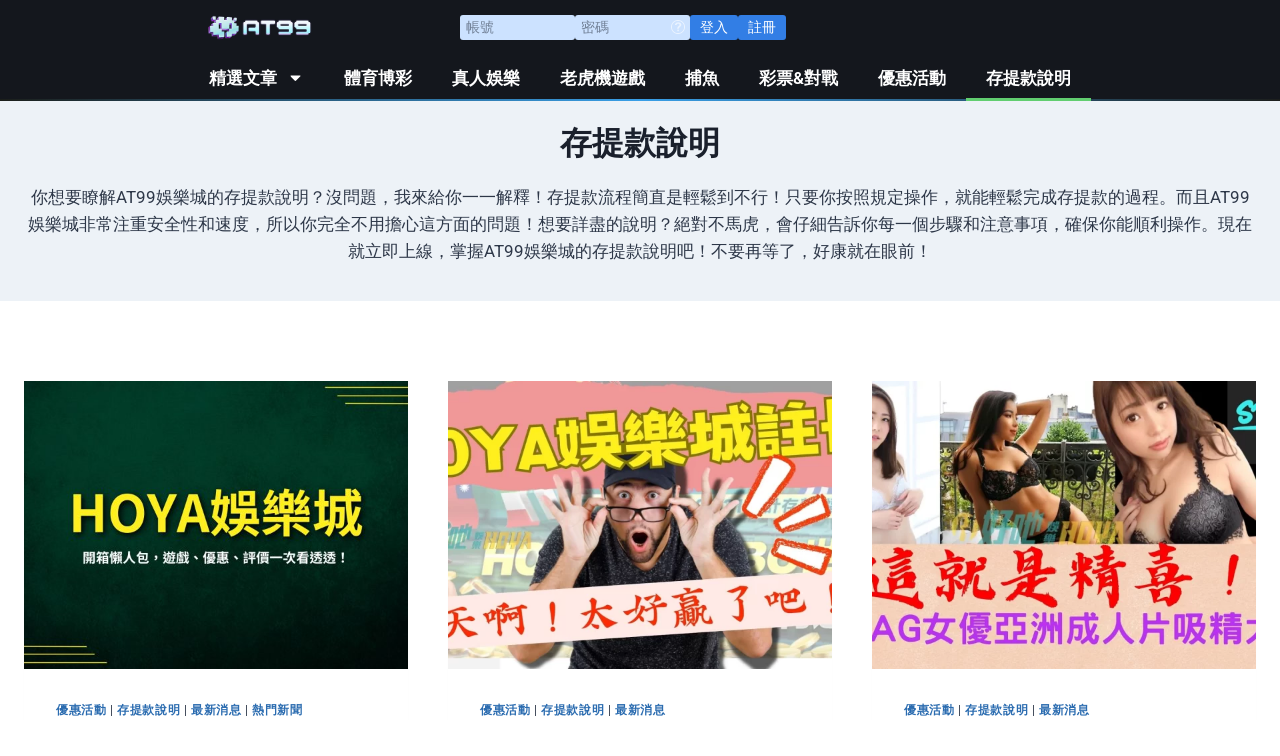

--- FILE ---
content_type: text/html; charset=UTF-8
request_url: https://xn--hoya-8h5gx1jhq2b.tw/category/%E5%AD%98%E6%8F%90%E6%AC%BE%E8%AA%AA%E6%98%8E/
body_size: 22706
content:
<!doctype html>
<html lang="zh-TW" prefix="og: https://ogp.me/ns#" class="no-js" itemtype="https://schema.org/Blog" itemscope>
<head>
	<meta charset="UTF-8">
	<meta name="viewport" content="width=device-width, initial-scale=1, minimum-scale=1">
	
<!-- Search Engine Optimization by Rank Math PRO - https://rankmath.com/ -->
<title>存提款說明 - AT99娛樂城</title>
<meta name="description" content="你想要瞭解AT99娛樂城的存提款說明？沒問題，我來給你一一解釋！存提款流程簡直是輕鬆到不行！只要你按照規定操作，就能輕鬆完成存提款的過程。而且AT99娛樂城非常注重安全性和速度，所以你完全不用擔心這方面的問題！想要詳盡的說明？絕對不馬虎，會仔細告訴你每一個步驟和注意事項，確保你能順利操作。現在就立即上線，掌握AT99娛樂城的存提款說明吧！不要再等了，好康就在眼前！"/>
<meta name="robots" content="index, follow, max-snippet:-1, max-video-preview:-1, max-image-preview:large"/>
<link rel="canonical" href="https://xn--hoya-8h5gx1jhq2b.tw/category/%e5%ad%98%e6%8f%90%e6%ac%be%e8%aa%aa%e6%98%8e/" />
<meta property="og:locale" content="zh_TW" />
<meta property="og:type" content="article" />
<meta property="og:title" content="存提款說明 - AT99娛樂城" />
<meta property="og:description" content="你想要瞭解AT99娛樂城的存提款說明？沒問題，我來給你一一解釋！存提款流程簡直是輕鬆到不行！只要你按照規定操作，就能輕鬆完成存提款的過程。而且AT99娛樂城非常注重安全性和速度，所以你完全不用擔心這方面的問題！想要詳盡的說明？絕對不馬虎，會仔細告訴你每一個步驟和注意事項，確保你能順利操作。現在就立即上線，掌握AT99娛樂城的存提款說明吧！不要再等了，好康就在眼前！" />
<meta property="og:url" content="https://xn--hoya-8h5gx1jhq2b.tw/category/%e5%ad%98%e6%8f%90%e6%ac%be%e8%aa%aa%e6%98%8e/" />
<meta property="og:site_name" content="AT99娛樂城" />
<meta name="twitter:card" content="summary_large_image" />
<meta name="twitter:title" content="存提款說明 - AT99娛樂城" />
<meta name="twitter:description" content="你想要瞭解AT99娛樂城的存提款說明？沒問題，我來給你一一解釋！存提款流程簡直是輕鬆到不行！只要你按照規定操作，就能輕鬆完成存提款的過程。而且AT99娛樂城非常注重安全性和速度，所以你完全不用擔心這方面的問題！想要詳盡的說明？絕對不馬虎，會仔細告訴你每一個步驟和注意事項，確保你能順利操作。現在就立即上線，掌握AT99娛樂城的存提款說明吧！不要再等了，好康就在眼前！" />
<meta name="twitter:label1" content="文章" />
<meta name="twitter:data1" content="7" />
<script type="application/ld+json" class="rank-math-schema-pro">{"@context":"https://schema.org","@graph":[{"@type":"Person","@id":"https://xn--hoya-8h5gx1jhq2b.tw/#person","name":"AT99\u5a1b\u6a02\u57ce","image":{"@type":"ImageObject","@id":"https://xn--hoya-8h5gx1jhq2b.tw/#logo","url":"https://xn--hoya-8h5gx1jhq2b.tw/wp-content/uploads/2022/12/AT99-LOGO-150x97.webp","contentUrl":"https://xn--hoya-8h5gx1jhq2b.tw/wp-content/uploads/2022/12/AT99-LOGO-150x97.webp","caption":"AT99\u5a1b\u6a02\u57ce","inLanguage":"zh-TW"}},{"@type":"WebSite","@id":"https://xn--hoya-8h5gx1jhq2b.tw/#website","url":"https://xn--hoya-8h5gx1jhq2b.tw","name":"AT99\u5a1b\u6a02\u57ce","publisher":{"@id":"https://xn--hoya-8h5gx1jhq2b.tw/#person"},"inLanguage":"zh-TW"},{"@type":"CollectionPage","@id":"https://xn--hoya-8h5gx1jhq2b.tw/category/%e5%ad%98%e6%8f%90%e6%ac%be%e8%aa%aa%e6%98%8e/#webpage","url":"https://xn--hoya-8h5gx1jhq2b.tw/category/%e5%ad%98%e6%8f%90%e6%ac%be%e8%aa%aa%e6%98%8e/","name":"\u5b58\u63d0\u6b3e\u8aaa\u660e - AT99\u5a1b\u6a02\u57ce","isPartOf":{"@id":"https://xn--hoya-8h5gx1jhq2b.tw/#website"},"inLanguage":"zh-TW"}]}</script>
<!-- /Rank Math WordPress SEO plugin -->

<link rel='dns-prefetch' href='//static.addtoany.com' />
<link rel="alternate" type="application/rss+xml" title="訂閱《AT99娛樂城》&raquo; 資訊提供" href="https://xn--hoya-8h5gx1jhq2b.tw/feed/" />
			<script>document.documentElement.classList.remove( 'no-js' );</script>
			<link rel="alternate" type="application/rss+xml" title="訂閱《AT99娛樂城》&raquo; 分類〈存提款說明〉的資訊提供" href="https://xn--hoya-8h5gx1jhq2b.tw/category/%e5%ad%98%e6%8f%90%e6%ac%be%e8%aa%aa%e6%98%8e/feed/" />
<!-- xn--hoya-8h5gx1jhq2b.tw is managing ads with Advanced Ads 1.42.2 – https://wpadvancedads.com/ --><script id="h5gx1-ready">
			window.advanced_ads_ready=function(e,a){a=a||"complete";var d=function(e){return"interactive"===a?"loading"!==e:"complete"===e};d(document.readyState)?e():document.addEventListener("readystatechange",(function(a){d(a.target.readyState)&&e()}),{once:"interactive"===a})},window.advanced_ads_ready_queue=window.advanced_ads_ready_queue||[];		</script>
		<style id='wp-img-auto-sizes-contain-inline-css'>
img:is([sizes=auto i],[sizes^="auto," i]){contain-intrinsic-size:3000px 1500px}
/*# sourceURL=wp-img-auto-sizes-contain-inline-css */
</style>
<style id='wp-emoji-styles-inline-css'>

	img.wp-smiley, img.emoji {
		display: inline !important;
		border: none !important;
		box-shadow: none !important;
		height: 1em !important;
		width: 1em !important;
		margin: 0 0.07em !important;
		vertical-align: -0.1em !important;
		background: none !important;
		padding: 0 !important;
	}
/*# sourceURL=wp-emoji-styles-inline-css */
</style>
<link rel='stylesheet' id='wp-block-library-css' href='https://xn--hoya-8h5gx1jhq2b.tw/wp-includes/css/dist/block-library/style.min.css?ver=6.9' media='all' />
<style id='global-styles-inline-css'>
:root{--wp--preset--aspect-ratio--square: 1;--wp--preset--aspect-ratio--4-3: 4/3;--wp--preset--aspect-ratio--3-4: 3/4;--wp--preset--aspect-ratio--3-2: 3/2;--wp--preset--aspect-ratio--2-3: 2/3;--wp--preset--aspect-ratio--16-9: 16/9;--wp--preset--aspect-ratio--9-16: 9/16;--wp--preset--color--black: #000000;--wp--preset--color--cyan-bluish-gray: #abb8c3;--wp--preset--color--white: #ffffff;--wp--preset--color--pale-pink: #f78da7;--wp--preset--color--vivid-red: #cf2e2e;--wp--preset--color--luminous-vivid-orange: #ff6900;--wp--preset--color--luminous-vivid-amber: #fcb900;--wp--preset--color--light-green-cyan: #7bdcb5;--wp--preset--color--vivid-green-cyan: #00d084;--wp--preset--color--pale-cyan-blue: #8ed1fc;--wp--preset--color--vivid-cyan-blue: #0693e3;--wp--preset--color--vivid-purple: #9b51e0;--wp--preset--color--theme-palette-1: var(--global-palette1);--wp--preset--color--theme-palette-2: var(--global-palette2);--wp--preset--color--theme-palette-3: var(--global-palette3);--wp--preset--color--theme-palette-4: var(--global-palette4);--wp--preset--color--theme-palette-5: var(--global-palette5);--wp--preset--color--theme-palette-6: var(--global-palette6);--wp--preset--color--theme-palette-7: var(--global-palette7);--wp--preset--color--theme-palette-8: var(--global-palette8);--wp--preset--color--theme-palette-9: var(--global-palette9);--wp--preset--gradient--vivid-cyan-blue-to-vivid-purple: linear-gradient(135deg,rgb(6,147,227) 0%,rgb(155,81,224) 100%);--wp--preset--gradient--light-green-cyan-to-vivid-green-cyan: linear-gradient(135deg,rgb(122,220,180) 0%,rgb(0,208,130) 100%);--wp--preset--gradient--luminous-vivid-amber-to-luminous-vivid-orange: linear-gradient(135deg,rgb(252,185,0) 0%,rgb(255,105,0) 100%);--wp--preset--gradient--luminous-vivid-orange-to-vivid-red: linear-gradient(135deg,rgb(255,105,0) 0%,rgb(207,46,46) 100%);--wp--preset--gradient--very-light-gray-to-cyan-bluish-gray: linear-gradient(135deg,rgb(238,238,238) 0%,rgb(169,184,195) 100%);--wp--preset--gradient--cool-to-warm-spectrum: linear-gradient(135deg,rgb(74,234,220) 0%,rgb(151,120,209) 20%,rgb(207,42,186) 40%,rgb(238,44,130) 60%,rgb(251,105,98) 80%,rgb(254,248,76) 100%);--wp--preset--gradient--blush-light-purple: linear-gradient(135deg,rgb(255,206,236) 0%,rgb(152,150,240) 100%);--wp--preset--gradient--blush-bordeaux: linear-gradient(135deg,rgb(254,205,165) 0%,rgb(254,45,45) 50%,rgb(107,0,62) 100%);--wp--preset--gradient--luminous-dusk: linear-gradient(135deg,rgb(255,203,112) 0%,rgb(199,81,192) 50%,rgb(65,88,208) 100%);--wp--preset--gradient--pale-ocean: linear-gradient(135deg,rgb(255,245,203) 0%,rgb(182,227,212) 50%,rgb(51,167,181) 100%);--wp--preset--gradient--electric-grass: linear-gradient(135deg,rgb(202,248,128) 0%,rgb(113,206,126) 100%);--wp--preset--gradient--midnight: linear-gradient(135deg,rgb(2,3,129) 0%,rgb(40,116,252) 100%);--wp--preset--font-size--small: var(--global-font-size-small);--wp--preset--font-size--medium: var(--global-font-size-medium);--wp--preset--font-size--large: var(--global-font-size-large);--wp--preset--font-size--x-large: 42px;--wp--preset--font-size--larger: var(--global-font-size-larger);--wp--preset--font-size--xxlarge: var(--global-font-size-xxlarge);--wp--preset--spacing--20: 0.44rem;--wp--preset--spacing--30: 0.67rem;--wp--preset--spacing--40: 1rem;--wp--preset--spacing--50: 1.5rem;--wp--preset--spacing--60: 2.25rem;--wp--preset--spacing--70: 3.38rem;--wp--preset--spacing--80: 5.06rem;--wp--preset--shadow--natural: 6px 6px 9px rgba(0, 0, 0, 0.2);--wp--preset--shadow--deep: 12px 12px 50px rgba(0, 0, 0, 0.4);--wp--preset--shadow--sharp: 6px 6px 0px rgba(0, 0, 0, 0.2);--wp--preset--shadow--outlined: 6px 6px 0px -3px rgb(255, 255, 255), 6px 6px rgb(0, 0, 0);--wp--preset--shadow--crisp: 6px 6px 0px rgb(0, 0, 0);}:where(.is-layout-flex){gap: 0.5em;}:where(.is-layout-grid){gap: 0.5em;}body .is-layout-flex{display: flex;}.is-layout-flex{flex-wrap: wrap;align-items: center;}.is-layout-flex > :is(*, div){margin: 0;}body .is-layout-grid{display: grid;}.is-layout-grid > :is(*, div){margin: 0;}:where(.wp-block-columns.is-layout-flex){gap: 2em;}:where(.wp-block-columns.is-layout-grid){gap: 2em;}:where(.wp-block-post-template.is-layout-flex){gap: 1.25em;}:where(.wp-block-post-template.is-layout-grid){gap: 1.25em;}.has-black-color{color: var(--wp--preset--color--black) !important;}.has-cyan-bluish-gray-color{color: var(--wp--preset--color--cyan-bluish-gray) !important;}.has-white-color{color: var(--wp--preset--color--white) !important;}.has-pale-pink-color{color: var(--wp--preset--color--pale-pink) !important;}.has-vivid-red-color{color: var(--wp--preset--color--vivid-red) !important;}.has-luminous-vivid-orange-color{color: var(--wp--preset--color--luminous-vivid-orange) !important;}.has-luminous-vivid-amber-color{color: var(--wp--preset--color--luminous-vivid-amber) !important;}.has-light-green-cyan-color{color: var(--wp--preset--color--light-green-cyan) !important;}.has-vivid-green-cyan-color{color: var(--wp--preset--color--vivid-green-cyan) !important;}.has-pale-cyan-blue-color{color: var(--wp--preset--color--pale-cyan-blue) !important;}.has-vivid-cyan-blue-color{color: var(--wp--preset--color--vivid-cyan-blue) !important;}.has-vivid-purple-color{color: var(--wp--preset--color--vivid-purple) !important;}.has-black-background-color{background-color: var(--wp--preset--color--black) !important;}.has-cyan-bluish-gray-background-color{background-color: var(--wp--preset--color--cyan-bluish-gray) !important;}.has-white-background-color{background-color: var(--wp--preset--color--white) !important;}.has-pale-pink-background-color{background-color: var(--wp--preset--color--pale-pink) !important;}.has-vivid-red-background-color{background-color: var(--wp--preset--color--vivid-red) !important;}.has-luminous-vivid-orange-background-color{background-color: var(--wp--preset--color--luminous-vivid-orange) !important;}.has-luminous-vivid-amber-background-color{background-color: var(--wp--preset--color--luminous-vivid-amber) !important;}.has-light-green-cyan-background-color{background-color: var(--wp--preset--color--light-green-cyan) !important;}.has-vivid-green-cyan-background-color{background-color: var(--wp--preset--color--vivid-green-cyan) !important;}.has-pale-cyan-blue-background-color{background-color: var(--wp--preset--color--pale-cyan-blue) !important;}.has-vivid-cyan-blue-background-color{background-color: var(--wp--preset--color--vivid-cyan-blue) !important;}.has-vivid-purple-background-color{background-color: var(--wp--preset--color--vivid-purple) !important;}.has-black-border-color{border-color: var(--wp--preset--color--black) !important;}.has-cyan-bluish-gray-border-color{border-color: var(--wp--preset--color--cyan-bluish-gray) !important;}.has-white-border-color{border-color: var(--wp--preset--color--white) !important;}.has-pale-pink-border-color{border-color: var(--wp--preset--color--pale-pink) !important;}.has-vivid-red-border-color{border-color: var(--wp--preset--color--vivid-red) !important;}.has-luminous-vivid-orange-border-color{border-color: var(--wp--preset--color--luminous-vivid-orange) !important;}.has-luminous-vivid-amber-border-color{border-color: var(--wp--preset--color--luminous-vivid-amber) !important;}.has-light-green-cyan-border-color{border-color: var(--wp--preset--color--light-green-cyan) !important;}.has-vivid-green-cyan-border-color{border-color: var(--wp--preset--color--vivid-green-cyan) !important;}.has-pale-cyan-blue-border-color{border-color: var(--wp--preset--color--pale-cyan-blue) !important;}.has-vivid-cyan-blue-border-color{border-color: var(--wp--preset--color--vivid-cyan-blue) !important;}.has-vivid-purple-border-color{border-color: var(--wp--preset--color--vivid-purple) !important;}.has-vivid-cyan-blue-to-vivid-purple-gradient-background{background: var(--wp--preset--gradient--vivid-cyan-blue-to-vivid-purple) !important;}.has-light-green-cyan-to-vivid-green-cyan-gradient-background{background: var(--wp--preset--gradient--light-green-cyan-to-vivid-green-cyan) !important;}.has-luminous-vivid-amber-to-luminous-vivid-orange-gradient-background{background: var(--wp--preset--gradient--luminous-vivid-amber-to-luminous-vivid-orange) !important;}.has-luminous-vivid-orange-to-vivid-red-gradient-background{background: var(--wp--preset--gradient--luminous-vivid-orange-to-vivid-red) !important;}.has-very-light-gray-to-cyan-bluish-gray-gradient-background{background: var(--wp--preset--gradient--very-light-gray-to-cyan-bluish-gray) !important;}.has-cool-to-warm-spectrum-gradient-background{background: var(--wp--preset--gradient--cool-to-warm-spectrum) !important;}.has-blush-light-purple-gradient-background{background: var(--wp--preset--gradient--blush-light-purple) !important;}.has-blush-bordeaux-gradient-background{background: var(--wp--preset--gradient--blush-bordeaux) !important;}.has-luminous-dusk-gradient-background{background: var(--wp--preset--gradient--luminous-dusk) !important;}.has-pale-ocean-gradient-background{background: var(--wp--preset--gradient--pale-ocean) !important;}.has-electric-grass-gradient-background{background: var(--wp--preset--gradient--electric-grass) !important;}.has-midnight-gradient-background{background: var(--wp--preset--gradient--midnight) !important;}.has-small-font-size{font-size: var(--wp--preset--font-size--small) !important;}.has-medium-font-size{font-size: var(--wp--preset--font-size--medium) !important;}.has-large-font-size{font-size: var(--wp--preset--font-size--large) !important;}.has-x-large-font-size{font-size: var(--wp--preset--font-size--x-large) !important;}
/*# sourceURL=global-styles-inline-css */
</style>

<style id='classic-theme-styles-inline-css'>
/*! This file is auto-generated */
.wp-block-button__link{color:#fff;background-color:#32373c;border-radius:9999px;box-shadow:none;text-decoration:none;padding:calc(.667em + 2px) calc(1.333em + 2px);font-size:1.125em}.wp-block-file__button{background:#32373c;color:#fff;text-decoration:none}
/*# sourceURL=/wp-includes/css/classic-themes.min.css */
</style>
<link rel='stylesheet' id='ez-toc-css' href='https://xn--hoya-8h5gx1jhq2b.tw/wp-content/plugins/easy-table-of-contents/assets/css/screen.min.css?ver=2.0.47.1' media='all' />
<style id='ez-toc-inline-css'>
div#ez-toc-container p.ez-toc-title {font-size: 120%;}div#ez-toc-container p.ez-toc-title {font-weight: 500;}div#ez-toc-container ul li {font-size: 95%;}div#ez-toc-container nav ul ul li ul li {font-size: 90%!important;}
.ez-toc-container-direction {direction: ltr;}.ez-toc-counter ul{counter-reset: item;}.ez-toc-counter nav ul li a::before {content: counters(item, ".", decimal) ". ";display: inline-block;counter-increment: item;flex-grow: 0;flex-shrink: 0;margin-right: .2em; float: left;}.ez-toc-widget-direction {direction: ltr;}.ez-toc-widget-container ul{counter-reset: item;}.ez-toc-widget-container nav ul li a::before {content: counters(item, ".", decimal) ". ";display: inline-block;counter-increment: item;flex-grow: 0;flex-shrink: 0;margin-right: .2em; float: left;}
/*# sourceURL=ez-toc-inline-css */
</style>
<link rel='stylesheet' id='kadence-global-css' href='https://xn--hoya-8h5gx1jhq2b.tw/wp-content/themes/kadence/assets/css/global.min.css?ver=1.2.4' media='all' />
<style id='kadence-global-inline-css'>
/* Kadence Base CSS */
:root{--global-palette1:#2B6CB0;--global-palette2:#215387;--global-palette3:#1A202C;--global-palette4:#2D3748;--global-palette5:#4A5568;--global-palette6:#718096;--global-palette7:#EDF2F7;--global-palette8:#f7fafc;--global-palette9:rgba(255,255,255,0);--global-palette9rgb:255, 255, 255;--global-palette-highlight:var(--global-palette1);--global-palette-highlight-alt:var(--global-palette2);--global-palette-highlight-alt2:var(--global-palette9);--global-palette-btn-bg:var(--global-palette1);--global-palette-btn-bg-hover:var(--global-palette2);--global-palette-btn:var(--global-palette9);--global-palette-btn-hover:var(--global-palette9);--global-body-font-family:-apple-system,BlinkMacSystemFont,"Segoe UI",Roboto,Oxygen-Sans,Ubuntu,Cantarell,"Helvetica Neue",sans-serif, "Apple Color Emoji", "Segoe UI Emoji", "Segoe UI Symbol";--global-heading-font-family:inherit;--global-primary-nav-font-family:inherit;--global-fallback-font:sans-serif;--global-display-fallback-font:sans-serif;--global-content-width:1290px;--global-content-narrow-width:842px;--global-content-edge-padding:1.5rem;--global-content-boxed-padding:2rem;--global-calc-content-width:calc(1290px - var(--global-content-edge-padding) - var(--global-content-edge-padding) );--wp--style--global--content-size:var(--global-calc-content-width);}.wp-site-blocks{--global-vw:calc( 100vw - ( 0.5 * var(--scrollbar-offset)));}:root body.kadence-elementor-colors{--e-global-color-kadence1:var(--global-palette1);--e-global-color-kadence2:var(--global-palette2);--e-global-color-kadence3:var(--global-palette3);--e-global-color-kadence4:var(--global-palette4);--e-global-color-kadence5:var(--global-palette5);--e-global-color-kadence6:var(--global-palette6);--e-global-color-kadence7:var(--global-palette7);--e-global-color-kadence8:var(--global-palette8);--e-global-color-kadence9:var(--global-palette9);}body{background:rgba(247,250,252,0);}body, input, select, optgroup, textarea{font-weight:400;font-size:17px;line-height:1.6;font-family:var(--global-body-font-family);color:var(--global-palette4);}.content-bg, body.content-style-unboxed .site{background:var(--global-palette9);}h1,h2,h3,h4,h5,h6{font-family:var(--global-heading-font-family);}h1{font-weight:700;font-size:32px;line-height:1.5;color:var(--global-palette3);}h2{font-weight:700;font-size:28px;line-height:1.5;color:var(--global-palette3);}h3{font-weight:700;font-size:24px;line-height:1.5;color:var(--global-palette3);}h4{font-weight:700;font-size:22px;line-height:1.5;color:var(--global-palette4);}h5{font-weight:700;font-size:20px;line-height:1.5;color:var(--global-palette4);}h6{font-weight:700;font-size:18px;line-height:1.5;color:var(--global-palette5);}.entry-hero .kadence-breadcrumbs{max-width:1290px;}.site-container, .site-header-row-layout-contained, .site-footer-row-layout-contained, .entry-hero-layout-contained, .comments-area, .alignfull > .wp-block-cover__inner-container, .alignwide > .wp-block-cover__inner-container{max-width:var(--global-content-width);}.content-width-narrow .content-container.site-container, .content-width-narrow .hero-container.site-container{max-width:var(--global-content-narrow-width);}@media all and (min-width: 1520px){.wp-site-blocks .content-container  .alignwide{margin-left:-115px;margin-right:-115px;width:unset;max-width:unset;}}@media all and (min-width: 1102px){.content-width-narrow .wp-site-blocks .content-container .alignwide{margin-left:-130px;margin-right:-130px;width:unset;max-width:unset;}}.content-style-boxed .wp-site-blocks .entry-content .alignwide{margin-left:calc( -1 * var( --global-content-boxed-padding ) );margin-right:calc( -1 * var( --global-content-boxed-padding ) );}.content-area{margin-top:5rem;margin-bottom:5rem;}@media all and (max-width: 1024px){.content-area{margin-top:3rem;margin-bottom:3rem;}}@media all and (max-width: 767px){.content-area{margin-top:2rem;margin-bottom:2rem;}}@media all and (max-width: 1024px){:root{--global-content-boxed-padding:2rem;}}@media all and (max-width: 767px){:root{--global-content-boxed-padding:1.5rem;}}.entry-content-wrap{padding:2rem;}@media all and (max-width: 1024px){.entry-content-wrap{padding:2rem;}}@media all and (max-width: 767px){.entry-content-wrap{padding:1.5rem;}}.entry.single-entry{box-shadow:0px 15px 15px -10px rgba(0,0,0,0.05);}.entry.loop-entry{box-shadow:0px 15px 15px -10px rgba(0,0,0,0.05);}.loop-entry .entry-content-wrap{padding:2rem;}@media all and (max-width: 1024px){.loop-entry .entry-content-wrap{padding:2rem;}}@media all and (max-width: 767px){.loop-entry .entry-content-wrap{padding:1.5rem;}}button, .button, .wp-block-button__link, input[type="button"], input[type="reset"], input[type="submit"], .fl-button, .elementor-button-wrapper .elementor-button{box-shadow:0px 0px 0px -7px rgba(0,0,0,0);}button:hover, button:focus, button:active, .button:hover, .button:focus, .button:active, .wp-block-button__link:hover, .wp-block-button__link:focus, .wp-block-button__link:active, input[type="button"]:hover, input[type="button"]:focus, input[type="button"]:active, input[type="reset"]:hover, input[type="reset"]:focus, input[type="reset"]:active, input[type="submit"]:hover, input[type="submit"]:focus, input[type="submit"]:active, .elementor-button-wrapper .elementor-button:hover, .elementor-button-wrapper .elementor-button:focus, .elementor-button-wrapper .elementor-button:active{box-shadow:0px 15px 25px -7px rgba(0,0,0,0.1);}.kb-button.kb-btn-global-outline.kb-btn-global-inherit{padding-top:calc(px - 2px);padding-right:calc(px - 2px);padding-bottom:calc(px - 2px);padding-left:calc(px - 2px);}@media all and (min-width: 1025px){.transparent-header .entry-hero .entry-hero-container-inner{padding-top:80px;}}@media all and (max-width: 1024px){.mobile-transparent-header .entry-hero .entry-hero-container-inner{padding-top:80px;}}@media all and (max-width: 767px){.mobile-transparent-header .entry-hero .entry-hero-container-inner{padding-top:80px;}}
/* Kadence Header CSS */
@media all and (max-width: 1024px){.mobile-transparent-header #masthead{position:absolute;left:0px;right:0px;z-index:100;}.kadence-scrollbar-fixer.mobile-transparent-header #masthead{right:var(--scrollbar-offset,0);}.mobile-transparent-header #masthead, .mobile-transparent-header .site-top-header-wrap .site-header-row-container-inner, .mobile-transparent-header .site-main-header-wrap .site-header-row-container-inner, .mobile-transparent-header .site-bottom-header-wrap .site-header-row-container-inner{background:transparent;}.site-header-row-tablet-layout-fullwidth, .site-header-row-tablet-layout-standard{padding:0px;}}@media all and (min-width: 1025px){.transparent-header #masthead{position:absolute;left:0px;right:0px;z-index:100;}.transparent-header.kadence-scrollbar-fixer #masthead{right:var(--scrollbar-offset,0);}.transparent-header #masthead, .transparent-header .site-top-header-wrap .site-header-row-container-inner, .transparent-header .site-main-header-wrap .site-header-row-container-inner, .transparent-header .site-bottom-header-wrap .site-header-row-container-inner{background:transparent;}}.site-branding a.brand img{max-width:115px;}.site-branding a.brand img.svg-logo-image{width:115px;}@media all and (max-width: 1024px){.site-branding a.brand img{max-width:150px;}.site-branding a.brand img.svg-logo-image{width:150px;}}@media all and (max-width: 767px){.site-branding a.brand img{max-width:60px;}.site-branding a.brand img.svg-logo-image{width:60px;}}.site-branding{padding:0px 0px 0px 0px;}#masthead, #masthead .kadence-sticky-header.item-is-fixed:not(.item-at-start):not(.site-header-row-container):not(.site-main-header-wrap), #masthead .kadence-sticky-header.item-is-fixed:not(.item-at-start) > .site-header-row-container-inner{background:#ffffff;}.site-main-header-inner-wrap{min-height:80px;}.header-navigation[class*="header-navigation-style-underline"] .header-menu-container.primary-menu-container>ul>li>a:after{width:calc( 100% - 26px);}.main-navigation .primary-menu-container > ul > li.menu-item > a{padding-left:calc(26px / 2);padding-right:calc(26px / 2);color:var(--global-palette5);}.main-navigation .primary-menu-container > ul > li.menu-item .dropdown-nav-special-toggle{right:calc(26px / 2);}.main-navigation .primary-menu-container > ul > li.menu-item > a:hover{color:var(--global-palette-highlight);}.header-navigation[class*="header-navigation-style-underline"] .header-menu-container.primary-menu-container>ul>li.current-menu-ancestor>a:after{transform:scale(1, 1) translate(50%, 0);}.main-navigation .primary-menu-container > ul > li.menu-item.current-menu-item > a, .main-navigation .primary-menu-container > ul > li.menu-item.current-menu-ancestor > a, .main-navigation .primary-menu-container > ul > li.menu-item.current-menu-ancestor > a{color:var(--global-palette3);}.header-navigation .header-menu-container ul ul.sub-menu, .header-navigation .header-menu-container ul ul.submenu{background:var(--global-palette3);box-shadow:0px 2px 13px 0px rgba(0,0,0,0.1);}.header-navigation .header-menu-container ul ul li.menu-item, .header-menu-container ul.menu > li.kadence-menu-mega-enabled > ul > li.menu-item > a{border-bottom:1px solid rgba(255,255,255,0.1);}.header-navigation .header-menu-container ul ul li.menu-item > a{width:200px;padding-top:1em;padding-bottom:1em;color:var(--global-palette8);font-size:12px;}.header-navigation .header-menu-container ul ul li.menu-item > a:hover{color:var(--global-palette9);background:var(--global-palette4);}.header-navigation .header-menu-container ul ul li.menu-item.current-menu-item > a{color:var(--global-palette9);background:var(--global-palette4);}.mobile-toggle-open-container .menu-toggle-open, .mobile-toggle-open-container .menu-toggle-open:focus{color:var(--global-palette5);padding:0.4em 0.6em 0.4em 0.6em;font-size:14px;}.mobile-toggle-open-container .menu-toggle-open.menu-toggle-style-bordered{border:1px solid currentColor;}.mobile-toggle-open-container .menu-toggle-open .menu-toggle-icon{font-size:20px;}.mobile-toggle-open-container .menu-toggle-open:hover, .mobile-toggle-open-container .menu-toggle-open:focus-visible{color:var(--global-palette-highlight);}.mobile-navigation ul li{font-size:14px;}.mobile-navigation ul li a{padding-top:1em;padding-bottom:1em;}.mobile-navigation ul li > a, .mobile-navigation ul li.menu-item-has-children > .drawer-nav-drop-wrap{color:var(--global-palette8);}.mobile-navigation ul li.current-menu-item > a, .mobile-navigation ul li.current-menu-item.menu-item-has-children > .drawer-nav-drop-wrap{color:var(--global-palette-highlight);}.mobile-navigation ul li.menu-item-has-children .drawer-nav-drop-wrap, .mobile-navigation ul li:not(.menu-item-has-children) a{border-bottom:1px solid rgba(255,255,255,0.1);}.mobile-navigation:not(.drawer-navigation-parent-toggle-true) ul li.menu-item-has-children .drawer-nav-drop-wrap button{border-left:1px solid rgba(255,255,255,0.1);}#mobile-drawer .drawer-header .drawer-toggle{padding:0.6em 0.15em 0.6em 0.15em;font-size:24px;}
/* Kadence Footer CSS */
.site-bottom-footer-inner-wrap{padding-top:30px;padding-bottom:30px;grid-column-gap:30px;}.site-bottom-footer-inner-wrap .widget{margin-bottom:30px;}.site-bottom-footer-inner-wrap .site-footer-section:not(:last-child):after{right:calc(-30px / 2);}
/*# sourceURL=kadence-global-inline-css */
</style>
<link rel='stylesheet' id='kadence-header-css' href='https://xn--hoya-8h5gx1jhq2b.tw/wp-content/themes/kadence/assets/css/header.min.css?ver=1.2.4' media='all' />
<link rel='stylesheet' id='kadence-content-css' href='https://xn--hoya-8h5gx1jhq2b.tw/wp-content/themes/kadence/assets/css/content.min.css?ver=1.2.4' media='all' />
<link rel='stylesheet' id='kadence-footer-css' href='https://xn--hoya-8h5gx1jhq2b.tw/wp-content/themes/kadence/assets/css/footer.min.css?ver=1.2.4' media='all' />
<link rel='stylesheet' id='elementor-frontend-css' href='https://xn--hoya-8h5gx1jhq2b.tw/wp-content/plugins/elementor/assets/css/frontend.min.css?ver=3.31.2' media='all' />
<link rel='stylesheet' id='widget-image-css' href='https://xn--hoya-8h5gx1jhq2b.tw/wp-content/plugins/elementor/assets/css/widget-image.min.css?ver=3.31.2' media='all' />
<link rel='stylesheet' id='widget-nav-menu-css' href='https://xn--hoya-8h5gx1jhq2b.tw/wp-content/plugins/elementor-pro/assets/css/widget-nav-menu.min.css?ver=3.31.2' media='all' />
<link rel='stylesheet' id='e-sticky-css' href='https://xn--hoya-8h5gx1jhq2b.tw/wp-content/plugins/elementor-pro/assets/css/modules/sticky.min.css?ver=3.31.2' media='all' />
<link rel='stylesheet' id='widget-icon-box-css' href='https://xn--hoya-8h5gx1jhq2b.tw/wp-content/plugins/elementor/assets/css/widget-icon-box.min.css?ver=3.31.2' media='all' />
<link rel='stylesheet' id='widget-image-box-css' href='https://xn--hoya-8h5gx1jhq2b.tw/wp-content/plugins/elementor/assets/css/widget-image-box.min.css?ver=3.31.2' media='all' />
<link rel='stylesheet' id='elementor-post-4-css' href='https://xn--hoya-8h5gx1jhq2b.tw/wp-content/uploads/elementor/css/post-4.css?ver=1764646971' media='all' />
<link rel='stylesheet' id='elementor-post-11574-css' href='https://xn--hoya-8h5gx1jhq2b.tw/wp-content/uploads/elementor/css/post-11574.css?ver=1764646971' media='all' />
<link rel='stylesheet' id='elementor-post-95-css' href='https://xn--hoya-8h5gx1jhq2b.tw/wp-content/uploads/elementor/css/post-95.css?ver=1764646971' media='all' />
<link rel='stylesheet' id='addtoany-css' href='https://xn--hoya-8h5gx1jhq2b.tw/wp-content/plugins/add-to-any/addtoany.min.css?ver=1.16' media='all' />
<link rel='stylesheet' id='kadence-rankmath-css' href='https://xn--hoya-8h5gx1jhq2b.tw/wp-content/themes/kadence/assets/css/rankmath.min.css?ver=1.2.4' media='all' />
<link rel='stylesheet' id='elementor-gf-local-roboto-css' href='https://xn--hoya-8h5gx1jhq2b.tw/wp-content/uploads/elementor/google-fonts/css/roboto.css?ver=1755154803' media='all' />
<link rel='stylesheet' id='elementor-gf-local-robotoslab-css' href='https://xn--hoya-8h5gx1jhq2b.tw/wp-content/uploads/elementor/google-fonts/css/robotoslab.css?ver=1755154804' media='all' />
<script id="addtoany-core-js-before">
window.a2a_config=window.a2a_config||{};a2a_config.callbacks=[];a2a_config.overlays=[];a2a_config.templates={};a2a_localize = {
	Share: "Share",
	Save: "Save",
	Subscribe: "Subscribe",
	Email: "Email",
	Bookmark: "Bookmark",
	ShowAll: "Show all",
	ShowLess: "Show less",
	FindServices: "Find service(s)",
	FindAnyServiceToAddTo: "Instantly find any service to add to",
	PoweredBy: "Powered by",
	ShareViaEmail: "Share via email",
	SubscribeViaEmail: "Subscribe via email",
	BookmarkInYourBrowser: "Bookmark in your browser",
	BookmarkInstructions: "Press Ctrl+D or \u2318+D to bookmark this page",
	AddToYourFavorites: "Add to your favorites",
	SendFromWebOrProgram: "Send from any email address or email program",
	EmailProgram: "Email program",
	More: "More&#8230;",
	ThanksForSharing: "Thanks for sharing!",
	ThanksForFollowing: "Thanks for following!"
};


//# sourceURL=addtoany-core-js-before
</script>
<script async src="https://static.addtoany.com/menu/page.js" id="addtoany-core-js"></script>
<script src="https://xn--hoya-8h5gx1jhq2b.tw/wp-includes/js/jquery/jquery.min.js?ver=3.7.1" id="jquery-core-js"></script>
<script src="https://xn--hoya-8h5gx1jhq2b.tw/wp-includes/js/jquery/jquery-migrate.min.js?ver=3.4.1" id="jquery-migrate-js"></script>
<script async src="https://xn--hoya-8h5gx1jhq2b.tw/wp-content/plugins/add-to-any/addtoany.min.js?ver=1.1" id="addtoany-jquery-js"></script>
<script id="ez-toc-scroll-scriptjs-js-after">
jQuery(document).ready(function(){document.querySelectorAll(".ez-toc-section").forEach(t=>{t.setAttribute("ez-toc-data-id","#"+decodeURI(t.getAttribute("id")))}),jQuery("a.ez-toc-link").click(function(){let t=jQuery(this).attr("href"),e=jQuery("#wpadminbar"),i=0;30>30&&(i=30),e.length&&(i+=e.height()),jQuery('[ez-toc-data-id="'+decodeURI(t)+'"]').length>0&&(i=jQuery('[ez-toc-data-id="'+decodeURI(t)+'"]').offset().top-i),jQuery("html, body").animate({scrollTop:i},500)})});
//# sourceURL=ez-toc-scroll-scriptjs-js-after
</script>
<script id="advanced-ads-advanced-js-js-extra">
var advads_options = {"blog_id":"1","privacy":{"enabled":false,"state":"not_needed"}};
//# sourceURL=advanced-ads-advanced-js-js-extra
</script>
<script src="https://xn--hoya-8h5gx1jhq2b.tw/wp-content/plugins/advanced-ads/public/assets/js/advanced.min.js?ver=1.42.2" id="advanced-ads-advanced-js-js"></script>
<link rel="https://api.w.org/" href="https://xn--hoya-8h5gx1jhq2b.tw/wp-json/" /><link rel="alternate" title="JSON" type="application/json" href="https://xn--hoya-8h5gx1jhq2b.tw/wp-json/wp/v2/categories/13" /><link rel="EditURI" type="application/rsd+xml" title="RSD" href="https://xn--hoya-8h5gx1jhq2b.tw/xmlrpc.php?rsd" />
<meta name="generator" content="WordPress 6.9" />
<link rel="preconnect" href="https://storage.googleapis.com"><link rel="preconnect" href="https://cdnjs.cloudflare.com"><meta property="og:image" content="https://xn--hoya-8h5gx1jhq2b.tw/wp-content/uploads/2024/08/HOYACASINO.jpg" />
<meta property="og:title" content='【HOYA娛樂城】詳細評測：遊戲、優惠、評價一網打盡！－HOYA娛樂城' />
<meta property="og:description" content='各位玩家們好啊！今天小編要帶大家來了解一個在娛樂城界頗有名氣的品牌——HOYA娛樂城！不少人對於這個平台的評價還是有點模棱兩可，有人說好，有人說雷，到底HOYA娛樂城值不值得一試呢？小編今天就來為大家進行全面開箱，從遊戲種類到優惠活動，再到出金和信譽問題，讓你一篇文章搞懂HOYA娛樂城的所有重點！' />

<meta name="twitter:card" content='summary_large_image' />
<meta name="twitter:title" content='【HOYA娛樂城】詳細評測：遊戲、優惠、評價一網打盡！－HOYA娛樂城' />
<meta name="twitter:description" content='各位玩家們好啊！今天小編要帶大家來了解一個在娛樂城界頗有名氣的品牌——HOYA娛樂城！不少人對於這個平台的評價還是有點模棱兩可，有人說好，有人說雷，到底HOYA娛樂城值不值得一試呢？小編今天就來為大家進行全面開箱，從遊戲種類到優惠活動，再到出金和信譽問題，讓你一篇文章搞懂HOYA娛樂城的所有重點！' />
<meta name="twitter:image" content="https://xn--hoya-8h5gx1jhq2b.tw/wp-content/uploads/2024/08/HOYACASINO.jpg" />
<script type="text/javascript">
		var advadsCfpQueue = [];
		var advadsCfpAd = function( adID ){
			if ( 'undefined' == typeof advadsProCfp ) { advadsCfpQueue.push( adID ) } else { advadsProCfp.addElement( adID ) }
		};
		</script>
		<meta name="generator" content="Elementor 3.31.2; features: e_font_icon_svg, additional_custom_breakpoints, e_element_cache; settings: css_print_method-external, google_font-enabled, font_display-swap">
<script>
function doRegisterj() {
  window.location.href = 'https://at99tw.com/Register?p=ATSEO';
}
</script>

<!-- Google tag (gtag.js) -->
<script async src="https://www.googletagmanager.com/gtag/js?id=G-HBMG8H4J9H"></script>
<script>
  window.dataLayer = window.dataLayer || [];
  function gtag(){dataLayer.push(arguments);}
  gtag('js', new Date());

  gtag('config', 'G-HBMG8H4J9H');
</script>
			<style>
				.e-con.e-parent:nth-of-type(n+4):not(.e-lazyloaded):not(.e-no-lazyload),
				.e-con.e-parent:nth-of-type(n+4):not(.e-lazyloaded):not(.e-no-lazyload) * {
					background-image: none !important;
				}
				@media screen and (max-height: 1024px) {
					.e-con.e-parent:nth-of-type(n+3):not(.e-lazyloaded):not(.e-no-lazyload),
					.e-con.e-parent:nth-of-type(n+3):not(.e-lazyloaded):not(.e-no-lazyload) * {
						background-image: none !important;
					}
				}
				@media screen and (max-height: 640px) {
					.e-con.e-parent:nth-of-type(n+2):not(.e-lazyloaded):not(.e-no-lazyload),
					.e-con.e-parent:nth-of-type(n+2):not(.e-lazyloaded):not(.e-no-lazyload) * {
						background-image: none !important;
					}
				}
			</style>
			<style type="text/css">.broken_link, a.broken_link {
	text-decoration: line-through;
}</style><link rel="icon" href="https://xn--hoya-8h5gx1jhq2b.tw/wp-content/uploads/2022/12/cropped-AT99-LOGO-32x32.webp" sizes="32x32" />
<link rel="icon" href="https://xn--hoya-8h5gx1jhq2b.tw/wp-content/uploads/2022/12/cropped-AT99-LOGO-192x192.webp" sizes="192x192" />
<link rel="apple-touch-icon" href="https://xn--hoya-8h5gx1jhq2b.tw/wp-content/uploads/2022/12/cropped-AT99-LOGO-180x180.webp" />
<meta name="msapplication-TileImage" content="https://xn--hoya-8h5gx1jhq2b.tw/wp-content/uploads/2022/12/cropped-AT99-LOGO-270x270.webp" />
		<style id="wp-custom-css">
			.broken_link{
	text-decoration:#f29c2b underline !important;
}
.wp-block-yoast-faq-block .schema-faq-question{
  font-size: 22px!important;
}

/*寫手需求調整文章樣式*/
.post .single-content h2{
  color: #FF0000!important;
}
.post .single-content img{
  display: block;
  margin: auto;
}
.post .single-content .wp-block-image{
  text-align: center!important;
}
.post .single-content .wp-block-image img{
  display: inline-block!important;
}		</style>
		</head>

<body class="archive category category-13 wp-custom-logo wp-embed-responsive wp-theme-kadence hfeed footer-on-bottom hide-focus-outline link-style-standard content-title-style-above content-width-normal content-style-boxed content-vertical-padding-show non-transparent-header mobile-non-transparent-header kadence-elementor-colors elementor-default elementor-kit-4 aa-prefix-h5gx1-">
<div id="wrapper" class="site wp-site-blocks">
			<a class="skip-link screen-reader-text scroll-ignore" href="#main">Skip to content</a>
				<header data-elementor-type="header" data-elementor-id="11574" class="elementor elementor-11574 elementor-location-header" data-elementor-post-type="elementor_library">
			<div class="elementor-element elementor-element-f84d2bc e-flex e-con-boxed e-con e-parent" data-id="f84d2bc" data-element_type="container" id="at99head" data-settings="{&quot;background_background&quot;:&quot;classic&quot;,&quot;sticky&quot;:&quot;top&quot;,&quot;sticky_on&quot;:[&quot;desktop&quot;,&quot;tablet&quot;,&quot;mobile&quot;],&quot;sticky_offset&quot;:0,&quot;sticky_effects_offset&quot;:0,&quot;sticky_anchor_link_offset&quot;:0}">
					<div class="e-con-inner">
		<div class="elementor-element elementor-element-a3feed7 e-con-full e-flex e-con e-child" data-id="a3feed7" data-element_type="container">
				<div class="elementor-element elementor-element-569cd905 elementor-widget elementor-widget-theme-site-logo elementor-widget-image" data-id="569cd905" data-element_type="widget" data-widget_type="theme-site-logo.default">
											<a href="https://xn--hoya-8h5gx1jhq2b.tw">
			<img width="294" height="97" src="https://xn--hoya-8h5gx1jhq2b.tw/wp-content/uploads/2022/12/AT99-LOGO.webp" class="attachment-full size-full wp-image-11656" alt="" />				</a>
											</div>
				</div>
		<div class="elementor-element elementor-element-50c82098 e-con-full e-flex e-con e-child" data-id="50c82098" data-element_type="container">
				<div class="elementor-element elementor-element-d162102 elementor-widget elementor-widget-html" data-id="d162102" data-element_type="widget" id="account-box" data-widget_type="html.default">
					<div style="display:flex;    justify-content: space-between;gap:10px;">
    <div style="width:115px;display:flex;;">
<input type="text" autocomplete="off" placeholder="帳號" class="el-input__inner" onclick="doRegisterj();">
    </div>
<div style="width:115px; display:flex;position:relative;">
<input type="text" autocomplete="off" placeholder="密碼" class="el-input__inner" onclick="doRegisterj();">
<img data-v-07e996c1="" src="https://www.leo1688.com/imgs_v5/btn_questionMark.svg" alt="" class="flex" style="height: 14px; opacity: 0.6;position: absolute;right:5px;top:50%;transform:translate(0%,-50%)">
</div>
<button class="btn_login" onclick="doRegisterj();">登入</button>
<button class="btn_login" onclick="doRegisterj();">註冊</button>
</div>				</div>
				</div>
				<div class="elementor-element elementor-element-7126c63f elementor-nav-menu__align-center elementor-nav-menu--dropdown-mobile elementor-nav-menu--stretch elementor-nav-menu__text-align-center elementor-widget__width-inherit elementor-nav-menu--toggle elementor-nav-menu--burger elementor-widget elementor-widget-nav-menu" data-id="7126c63f" data-element_type="widget" data-settings="{&quot;full_width&quot;:&quot;stretch&quot;,&quot;submenu_icon&quot;:{&quot;value&quot;:&quot;&lt;svg class=\&quot;e-font-icon-svg e-fas-caret-down\&quot; viewBox=\&quot;0 0 320 512\&quot; xmlns=\&quot;http:\/\/www.w3.org\/2000\/svg\&quot;&gt;&lt;path d=\&quot;M31.3 192h257.3c17.8 0 26.7 21.5 14.1 34.1L174.1 354.8c-7.8 7.8-20.5 7.8-28.3 0L17.2 226.1C4.6 213.5 13.5 192 31.3 192z\&quot;&gt;&lt;\/path&gt;&lt;\/svg&gt;&quot;,&quot;library&quot;:&quot;fa-solid&quot;},&quot;layout&quot;:&quot;horizontal&quot;,&quot;toggle&quot;:&quot;burger&quot;}" data-widget_type="nav-menu.default">
								<nav aria-label="Menu" class="elementor-nav-menu--main elementor-nav-menu__container elementor-nav-menu--layout-horizontal e--pointer-underline e--animation-fade">
				<ul id="menu-1-7126c63f" class="elementor-nav-menu"><li class="menu-item menu-item-type-taxonomy menu-item-object-category menu-item-has-children menu-item-1204"><a href="https://xn--hoya-8h5gx1jhq2b.tw/category/%e7%b2%be%e9%81%b8%e6%96%87%e7%ab%a0/" class="elementor-item">精選文章</a>
<ul class="sub-menu elementor-nav-menu--dropdown">
	<li class="menu-item menu-item-type-taxonomy menu-item-object-category menu-item-1208"><a href="https://xn--hoya-8h5gx1jhq2b.tw/category/%e7%86%b1%e9%96%80%e6%96%b0%e8%81%9e/" class="elementor-sub-item">熱門新聞</a></li>
	<li class="menu-item menu-item-type-taxonomy menu-item-object-category menu-item-1207"><a href="https://xn--hoya-8h5gx1jhq2b.tw/category/%e6%ad%90%e6%b4%b2%e5%9c%8b%e5%ae%b6%e8%b6%b3%e7%90%83%e8%81%af%e8%b3%bd/" class="elementor-sub-item">歐洲國家足球聯賽</a></li>
	<li class="menu-item menu-item-type-taxonomy menu-item-object-category menu-item-1206"><a href="https://xn--hoya-8h5gx1jhq2b.tw/category/nba%e8%81%b7%e6%a5%ad%e7%b1%83%e7%90%83/" class="elementor-sub-item">NBA職業籃球</a></li>
	<li class="menu-item menu-item-type-taxonomy menu-item-object-category menu-item-1205"><a href="https://xn--hoya-8h5gx1jhq2b.tw/category/mlb%e8%81%b7%e6%a5%ad%e5%a4%a7%e8%81%af%e7%9b%9f/" class="elementor-sub-item">MLB職業大聯盟</a></li>
</ul>
</li>
<li class="menu-item menu-item-type-taxonomy menu-item-object-category menu-item-116"><a href="https://xn--hoya-8h5gx1jhq2b.tw/category/%e9%ab%94%e8%82%b2%e5%8d%9a%e5%bd%a9/" class="elementor-item">體育博彩</a></li>
<li class="menu-item menu-item-type-taxonomy menu-item-object-category menu-item-123"><a href="https://xn--hoya-8h5gx1jhq2b.tw/category/%e7%9c%9f%e4%ba%ba%e5%a8%9b%e6%a8%82/" class="elementor-item">真人娛樂</a></li>
<li class="menu-item menu-item-type-taxonomy menu-item-object-category menu-item-120"><a href="https://xn--hoya-8h5gx1jhq2b.tw/category/%e8%80%81%e8%99%8e%e6%a9%9f%e9%81%8a%e6%88%b2/" class="elementor-item">老虎機遊戲</a></li>
<li class="menu-item menu-item-type-taxonomy menu-item-object-category menu-item-121"><a href="https://xn--hoya-8h5gx1jhq2b.tw/category/%e6%8d%95%e9%ad%9a/" class="elementor-item">捕魚</a></li>
<li class="menu-item menu-item-type-taxonomy menu-item-object-category menu-item-117"><a href="https://xn--hoya-8h5gx1jhq2b.tw/category/%e5%bd%a9%e7%a5%a8%e5%b0%8d%e6%88%b0/" class="elementor-item">彩票&amp;對戰</a></li>
<li class="menu-item menu-item-type-taxonomy menu-item-object-category menu-item-122"><a href="https://xn--hoya-8h5gx1jhq2b.tw/category/%e5%84%aa%e6%83%a0%e6%b4%bb%e5%8b%95/" class="elementor-item">優惠活動</a></li>
<li class="menu-item menu-item-type-taxonomy menu-item-object-category current-menu-item menu-item-118"><a href="https://xn--hoya-8h5gx1jhq2b.tw/category/%e5%ad%98%e6%8f%90%e6%ac%be%e8%aa%aa%e6%98%8e/" aria-current="page" class="elementor-item elementor-item-active">存提款說明</a></li>
</ul>			</nav>
					<div class="elementor-menu-toggle" role="button" tabindex="0" aria-label="Menu Toggle" aria-expanded="false">
			<svg aria-hidden="true" role="presentation" class="elementor-menu-toggle__icon--open e-font-icon-svg e-eicon-menu-bar" viewBox="0 0 1000 1000" xmlns="http://www.w3.org/2000/svg"><path d="M104 333H896C929 333 958 304 958 271S929 208 896 208H104C71 208 42 237 42 271S71 333 104 333ZM104 583H896C929 583 958 554 958 521S929 458 896 458H104C71 458 42 487 42 521S71 583 104 583ZM104 833H896C929 833 958 804 958 771S929 708 896 708H104C71 708 42 737 42 771S71 833 104 833Z"></path></svg><svg aria-hidden="true" role="presentation" class="elementor-menu-toggle__icon--close e-font-icon-svg e-eicon-close" viewBox="0 0 1000 1000" xmlns="http://www.w3.org/2000/svg"><path d="M742 167L500 408 258 167C246 154 233 150 217 150 196 150 179 158 167 167 154 179 150 196 150 212 150 229 154 242 171 254L408 500 167 742C138 771 138 800 167 829 196 858 225 858 254 829L496 587 738 829C750 842 767 846 783 846 800 846 817 842 829 829 842 817 846 804 846 783 846 767 842 750 829 737L588 500 833 258C863 229 863 200 833 171 804 137 775 137 742 167Z"></path></svg>		</div>
					<nav class="elementor-nav-menu--dropdown elementor-nav-menu__container" aria-hidden="true">
				<ul id="menu-2-7126c63f" class="elementor-nav-menu"><li class="menu-item menu-item-type-taxonomy menu-item-object-category menu-item-has-children menu-item-1204"><a href="https://xn--hoya-8h5gx1jhq2b.tw/category/%e7%b2%be%e9%81%b8%e6%96%87%e7%ab%a0/" class="elementor-item" tabindex="-1">精選文章</a>
<ul class="sub-menu elementor-nav-menu--dropdown">
	<li class="menu-item menu-item-type-taxonomy menu-item-object-category menu-item-1208"><a href="https://xn--hoya-8h5gx1jhq2b.tw/category/%e7%86%b1%e9%96%80%e6%96%b0%e8%81%9e/" class="elementor-sub-item" tabindex="-1">熱門新聞</a></li>
	<li class="menu-item menu-item-type-taxonomy menu-item-object-category menu-item-1207"><a href="https://xn--hoya-8h5gx1jhq2b.tw/category/%e6%ad%90%e6%b4%b2%e5%9c%8b%e5%ae%b6%e8%b6%b3%e7%90%83%e8%81%af%e8%b3%bd/" class="elementor-sub-item" tabindex="-1">歐洲國家足球聯賽</a></li>
	<li class="menu-item menu-item-type-taxonomy menu-item-object-category menu-item-1206"><a href="https://xn--hoya-8h5gx1jhq2b.tw/category/nba%e8%81%b7%e6%a5%ad%e7%b1%83%e7%90%83/" class="elementor-sub-item" tabindex="-1">NBA職業籃球</a></li>
	<li class="menu-item menu-item-type-taxonomy menu-item-object-category menu-item-1205"><a href="https://xn--hoya-8h5gx1jhq2b.tw/category/mlb%e8%81%b7%e6%a5%ad%e5%a4%a7%e8%81%af%e7%9b%9f/" class="elementor-sub-item" tabindex="-1">MLB職業大聯盟</a></li>
</ul>
</li>
<li class="menu-item menu-item-type-taxonomy menu-item-object-category menu-item-116"><a href="https://xn--hoya-8h5gx1jhq2b.tw/category/%e9%ab%94%e8%82%b2%e5%8d%9a%e5%bd%a9/" class="elementor-item" tabindex="-1">體育博彩</a></li>
<li class="menu-item menu-item-type-taxonomy menu-item-object-category menu-item-123"><a href="https://xn--hoya-8h5gx1jhq2b.tw/category/%e7%9c%9f%e4%ba%ba%e5%a8%9b%e6%a8%82/" class="elementor-item" tabindex="-1">真人娛樂</a></li>
<li class="menu-item menu-item-type-taxonomy menu-item-object-category menu-item-120"><a href="https://xn--hoya-8h5gx1jhq2b.tw/category/%e8%80%81%e8%99%8e%e6%a9%9f%e9%81%8a%e6%88%b2/" class="elementor-item" tabindex="-1">老虎機遊戲</a></li>
<li class="menu-item menu-item-type-taxonomy menu-item-object-category menu-item-121"><a href="https://xn--hoya-8h5gx1jhq2b.tw/category/%e6%8d%95%e9%ad%9a/" class="elementor-item" tabindex="-1">捕魚</a></li>
<li class="menu-item menu-item-type-taxonomy menu-item-object-category menu-item-117"><a href="https://xn--hoya-8h5gx1jhq2b.tw/category/%e5%bd%a9%e7%a5%a8%e5%b0%8d%e6%88%b0/" class="elementor-item" tabindex="-1">彩票&amp;對戰</a></li>
<li class="menu-item menu-item-type-taxonomy menu-item-object-category menu-item-122"><a href="https://xn--hoya-8h5gx1jhq2b.tw/category/%e5%84%aa%e6%83%a0%e6%b4%bb%e5%8b%95/" class="elementor-item" tabindex="-1">優惠活動</a></li>
<li class="menu-item menu-item-type-taxonomy menu-item-object-category current-menu-item menu-item-118"><a href="https://xn--hoya-8h5gx1jhq2b.tw/category/%e5%ad%98%e6%8f%90%e6%ac%be%e8%aa%aa%e6%98%8e/" aria-current="page" class="elementor-item elementor-item-active" tabindex="-1">存提款說明</a></li>
</ul>			</nav>
						</div>
					</div>
				</div>
				</header>
		
	<div id="inner-wrap" class="wrap hfeed kt-clear">
		<section role="banner" class="entry-hero post-archive-hero-section entry-hero-layout-standard">
	<div class="entry-hero-container-inner">
		<div class="hero-section-overlay"></div>
		<div class="hero-container site-container">
			<header class="entry-header post-archive-title title-align-inherit title-tablet-align-inherit title-mobile-align-inherit">
				<h1 class="page-title archive-title">存提款說明</h1><div class="archive-description"><p>你想要瞭解AT99娛樂城的存提款說明？沒問題，我來給你一一解釋！存提款流程簡直是輕鬆到不行！只要你按照規定操作，就能輕鬆完成存提款的過程。而且AT99娛樂城非常注重安全性和速度，所以你完全不用擔心這方面的問題！想要詳盡的說明？絕對不馬虎，會仔細告訴你每一個步驟和注意事項，確保你能順利操作。現在就立即上線，掌握AT99娛樂城的存提款說明吧！不要再等了，好康就在眼前！</p>
</div>			</header><!-- .entry-header -->
		</div>
	</div>
</section><!-- .entry-hero -->
<div id="primary" class="content-area">
	<div class="content-container site-container">
		<main id="main" class="site-main" role="main">
							<div id="archive-container" class="content-wrap grid-cols post-archive grid-sm-col-2 grid-lg-col-3 item-image-style-above">
					
<article class="entry content-bg loop-entry post-11498 post type-post status-publish format-standard has-post-thumbnail hentry category-12 category-13 category-news category-454 tag-18 tag-hoya">
			<a class="post-thumbnail kadence-thumbnail-ratio-3-4" href="https://xn--hoya-8h5gx1jhq2b.tw/2024/08/30/hoyacasino/">
			<div class="post-thumbnail-inner">
				<img fetchpriority="high" width="768" height="432" src="https://xn--hoya-8h5gx1jhq2b.tw/wp-content/uploads/2024/08/HOYACASINO-768x432.jpg" class="attachment-medium_large size-medium_large wp-post-image" alt="【HOYA娛樂城】詳細評測：遊戲、優惠、評價一網打盡！－HOYA娛樂城" decoding="async" srcset="https://xn--hoya-8h5gx1jhq2b.tw/wp-content/uploads/2024/08/HOYACASINO-768x432.jpg 768w, https://xn--hoya-8h5gx1jhq2b.tw/wp-content/uploads/2024/08/HOYACASINO-300x169.jpg 300w, https://xn--hoya-8h5gx1jhq2b.tw/wp-content/uploads/2024/08/HOYACASINO-1024x576.jpg 1024w, https://xn--hoya-8h5gx1jhq2b.tw/wp-content/uploads/2024/08/HOYACASINO-1536x864.jpg 1536w, https://xn--hoya-8h5gx1jhq2b.tw/wp-content/uploads/2024/08/HOYACASINO.jpg 1920w" sizes="(max-width: 768px) 100vw, 768px" />			</div>
		</a><!-- .post-thumbnail -->
			<div class="entry-content-wrap">
		<header class="entry-header">

			<div class="entry-taxonomies">
			<span class="category-links term-links category-style-normal">
				<a href="https://xn--hoya-8h5gx1jhq2b.tw/category/%e5%84%aa%e6%83%a0%e6%b4%bb%e5%8b%95/" rel="tag">優惠活動</a> | <a href="https://xn--hoya-8h5gx1jhq2b.tw/category/%e5%ad%98%e6%8f%90%e6%ac%be%e8%aa%aa%e6%98%8e/" rel="tag">存提款說明</a> | <a href="https://xn--hoya-8h5gx1jhq2b.tw/category/news/" rel="tag">最新消息</a> | <a href="https://xn--hoya-8h5gx1jhq2b.tw/category/%e7%86%b1%e9%96%80%e6%96%b0%e8%81%9e/" rel="tag">熱門新聞</a>			</span>
		</div><!-- .entry-taxonomies -->
		<h2 class="entry-title"><a href="https://xn--hoya-8h5gx1jhq2b.tw/2024/08/30/hoyacasino/" rel="bookmark">【HOYA娛樂城】詳細評測：遊戲、優惠、評價一網打盡！－HOYA娛樂城</a></h2><div class="entry-meta entry-meta-divider-dot">
	<span class="posted-by"><span class="meta-label">By</span><span class="author vcard"><a class="url fn n" href="https://xn--hoya-8h5gx1jhq2b.tw">AT99娛樂城總代理</a></span></span>					<span class="posted-on">
						<time class="entry-date published" datetime="2024-08-30T11:28:10+00:00">2024-08-30</time><time class="updated" datetime="2025-10-27T07:10:46+00:00">2025-10-27</time>					</span>
					</div><!-- .entry-meta -->
</header><!-- .entry-header -->
	<div class="entry-summary">
		<p>各位玩家們好啊！今天小編要帶大家來了解一個在娛樂城界頗有名氣的品牌——HOYA娛樂城！不少人對於這個平台的評價還是有點模棱兩可，有人說好，有人說雷，到底HOYA娛樂城值不值得一試呢？小編今天就來為大家進行全面開箱，從遊戲種類到優惠活動，再到出金和信譽問題，讓你一篇文章搞懂HOYA娛樂城的所有重點！</p>
	</div><!-- .entry-summary -->
	<footer class="entry-footer">
		<div class="entry-actions">
		<p class="more-link-wrap">
			<a href="https://xn--hoya-8h5gx1jhq2b.tw/2024/08/30/hoyacasino/" class="post-more-link">
				閱讀更多<span class="screen-reader-text"> 【HOYA娛樂城】詳細評測：遊戲、優惠、評價一網打盡！－HOYA娛樂城</span><span class="kadence-svg-iconset svg-baseline"><svg aria-hidden="true" class="kadence-svg-icon kadence-arrow-right-alt-svg" fill="currentColor" version="1.1" xmlns="http://www.w3.org/2000/svg" width="27" height="28" viewBox="0 0 27 28"><title>Continue</title><path d="M27 13.953c0 0.141-0.063 0.281-0.156 0.375l-6 5.531c-0.156 0.141-0.359 0.172-0.547 0.094-0.172-0.078-0.297-0.25-0.297-0.453v-3.5h-19.5c-0.281 0-0.5-0.219-0.5-0.5v-3c0-0.281 0.219-0.5 0.5-0.5h19.5v-3.5c0-0.203 0.109-0.375 0.297-0.453s0.391-0.047 0.547 0.078l6 5.469c0.094 0.094 0.156 0.219 0.156 0.359v0z"></path>
				</svg></span>			</a>
		</p>
	</div><!-- .entry-actions -->
	</footer><!-- .entry-footer -->
	</div>
</article>

<article class="entry content-bg loop-entry post-1092 post type-post status-publish format-standard has-post-thumbnail hentry category-12 category-13 category-news tag-hoya tag-345 tag-157 tag-344">
			<a class="post-thumbnail kadence-thumbnail-ratio-3-4" href="https://xn--hoya-8h5gx1jhq2b.tw/2023/03/25/hoya%e5%a8%9b%e6%a8%82%e5%9f%8e%e8%a8%bb%e5%86%8a-2/">
			<div class="post-thumbnail-inner">
				<img width="768" height="432" src="https://xn--hoya-8h5gx1jhq2b.tw/wp-content/uploads/2023/03/HOYA娛樂城註冊-768x432.webp" class="attachment-medium_large size-medium_large wp-post-image" alt="天啊，有夠好贏！無私分享【HOYA娛樂城註冊】超級好康報馬仔" decoding="async" srcset="https://xn--hoya-8h5gx1jhq2b.tw/wp-content/uploads/2023/03/HOYA娛樂城註冊-768x432.webp 768w, https://xn--hoya-8h5gx1jhq2b.tw/wp-content/uploads/2023/03/HOYA娛樂城註冊-300x169.webp 300w, https://xn--hoya-8h5gx1jhq2b.tw/wp-content/uploads/2023/03/HOYA娛樂城註冊-1024x576.webp 1024w, https://xn--hoya-8h5gx1jhq2b.tw/wp-content/uploads/2023/03/HOYA娛樂城註冊-1536x864.webp 1536w, https://xn--hoya-8h5gx1jhq2b.tw/wp-content/uploads/2023/03/HOYA娛樂城註冊.webp 1600w" sizes="(max-width: 768px) 100vw, 768px" />			</div>
		</a><!-- .post-thumbnail -->
			<div class="entry-content-wrap">
		<header class="entry-header">

			<div class="entry-taxonomies">
			<span class="category-links term-links category-style-normal">
				<a href="https://xn--hoya-8h5gx1jhq2b.tw/category/%e5%84%aa%e6%83%a0%e6%b4%bb%e5%8b%95/" rel="tag">優惠活動</a> | <a href="https://xn--hoya-8h5gx1jhq2b.tw/category/%e5%ad%98%e6%8f%90%e6%ac%be%e8%aa%aa%e6%98%8e/" rel="tag">存提款說明</a> | <a href="https://xn--hoya-8h5gx1jhq2b.tw/category/news/" rel="tag">最新消息</a>			</span>
		</div><!-- .entry-taxonomies -->
		<h2 class="entry-title"><a href="https://xn--hoya-8h5gx1jhq2b.tw/2023/03/25/hoya%e5%a8%9b%e6%a8%82%e5%9f%8e%e8%a8%bb%e5%86%8a-2/" rel="bookmark">天啊，有夠好贏！無私分享【HOYA娛樂城註冊】超級好康報馬仔</a></h2><div class="entry-meta entry-meta-divider-dot">
	<span class="posted-by"><span class="meta-label">By</span><span class="author vcard"><a class="url fn n" href="https://xn--hoya-8h5gx1jhq2b.tw/author/superbaby/">超級寶貝妙妙妙</a></span></span>					<span class="posted-on">
						<time class="entry-date published" datetime="2023-03-25T10:19:04+00:00">2023-03-25</time><time class="updated" datetime="2025-10-27T07:06:26+00:00">2025-10-27</time>					</span>
					</div><!-- .entry-meta -->
</header><!-- .entry-header -->
	<div class="entry-summary">
		<p>小編發現最近身邊玩《HOYA娛樂城》的人似乎變多了，一問之下才知道，原來是因為最近WBC賽事，《HOYA娛樂城》做活動特別回饋給會員們，優惠期間持續到3月底，真的很佛心，不只活動好禮，連首儲都相當用力在給，真是讓照顧會員的良心娛樂城！接下來小編就要來細細介紹目前的HOYA娛樂城優惠、HOYA娛樂城註冊流程、HOYA娛樂城評價總覽及如何在HOYA娛樂城出金，沒問題就GoGo吧！</p>
	</div><!-- .entry-summary -->
	<footer class="entry-footer">
		<div class="entry-actions">
		<p class="more-link-wrap">
			<a href="https://xn--hoya-8h5gx1jhq2b.tw/2023/03/25/hoya%e5%a8%9b%e6%a8%82%e5%9f%8e%e8%a8%bb%e5%86%8a-2/" class="post-more-link">
				閱讀更多<span class="screen-reader-text"> 天啊，有夠好贏！無私分享【HOYA娛樂城註冊】超級好康報馬仔</span><span class="kadence-svg-iconset svg-baseline"><svg aria-hidden="true" class="kadence-svg-icon kadence-arrow-right-alt-svg" fill="currentColor" version="1.1" xmlns="http://www.w3.org/2000/svg" width="27" height="28" viewBox="0 0 27 28"><title>Continue</title><path d="M27 13.953c0 0.141-0.063 0.281-0.156 0.375l-6 5.531c-0.156 0.141-0.359 0.172-0.547 0.094-0.172-0.078-0.297-0.25-0.297-0.453v-3.5h-19.5c-0.281 0-0.5-0.219-0.5-0.5v-3c0-0.281 0.219-0.5 0.5-0.5h19.5v-3.5c0-0.203 0.109-0.375 0.297-0.453s0.391-0.047 0.547 0.078l6 5.469c0.094 0.094 0.156 0.219 0.156 0.359v0z"></path>
				</svg></span>			</a>
		</p>
	</div><!-- .entry-actions -->
	</footer><!-- .entry-footer -->
	</div>
</article>

<article class="entry content-bg loop-entry post-1030 post type-post status-publish format-standard has-post-thumbnail hentry category-12 category-13 category-news tag-avswag tag-swag tag-swagav tag-290 tag-293 tag-294 tag-av tag-292 tag-291">
			<a class="post-thumbnail kadence-thumbnail-ratio-3-4" href="https://xn--hoya-8h5gx1jhq2b.tw/2023/03/14/swag%e5%a5%b3%e5%84%aa/">
			<div class="post-thumbnail-inner">
				<img loading="lazy" width="768" height="432" src="https://xn--hoya-8h5gx1jhq2b.tw/wp-content/uploads/2023/03/SWAG女優名單-768x432.webp" class="attachment-medium_large size-medium_large wp-post-image" alt="這就是精喜！【SWAG女優】新名單出爐，亞洲成人片吸精大實！" decoding="async" srcset="https://xn--hoya-8h5gx1jhq2b.tw/wp-content/uploads/2023/03/SWAG女優名單-768x432.webp 768w, https://xn--hoya-8h5gx1jhq2b.tw/wp-content/uploads/2023/03/SWAG女優名單-300x169.webp 300w, https://xn--hoya-8h5gx1jhq2b.tw/wp-content/uploads/2023/03/SWAG女優名單-1024x576.webp 1024w, https://xn--hoya-8h5gx1jhq2b.tw/wp-content/uploads/2023/03/SWAG女優名單-1536x864.webp 1536w, https://xn--hoya-8h5gx1jhq2b.tw/wp-content/uploads/2023/03/SWAG女優名單.webp 1600w" sizes="(max-width: 768px) 100vw, 768px" />			</div>
		</a><!-- .post-thumbnail -->
			<div class="entry-content-wrap">
		<header class="entry-header">

			<div class="entry-taxonomies">
			<span class="category-links term-links category-style-normal">
				<a href="https://xn--hoya-8h5gx1jhq2b.tw/category/%e5%84%aa%e6%83%a0%e6%b4%bb%e5%8b%95/" rel="tag">優惠活動</a> | <a href="https://xn--hoya-8h5gx1jhq2b.tw/category/%e5%ad%98%e6%8f%90%e6%ac%be%e8%aa%aa%e6%98%8e/" rel="tag">存提款說明</a> | <a href="https://xn--hoya-8h5gx1jhq2b.tw/category/news/" rel="tag">最新消息</a>			</span>
		</div><!-- .entry-taxonomies -->
		<h2 class="entry-title"><a href="https://xn--hoya-8h5gx1jhq2b.tw/2023/03/14/swag%e5%a5%b3%e5%84%aa/" rel="bookmark">這就是精喜！【SWAG女優】新名單出爐，亞洲成人片吸精大實！</a></h2><div class="entry-meta entry-meta-divider-dot">
	<span class="posted-by"><span class="meta-label">By</span><span class="author vcard"><a class="url fn n" href="https://xn--hoya-8h5gx1jhq2b.tw/author/superbaby/">超級寶貝妙妙妙</a></span></span>					<span class="posted-on">
						<time class="entry-date published" datetime="2023-03-14T10:12:46+00:00">2023-03-14</time><time class="updated" datetime="2025-10-27T07:10:08+00:00">2025-10-27</time>					</span>
					</div><!-- .entry-meta -->
</header><!-- .entry-header -->
	<div class="entry-summary">
		<p>SWAG女優群將要注入新血，幫大夥補補精氣，這些專業AV女優進軍SWAG的好康，可是只有我們這種專業戶才能清晰掌握的！SWAG女優現在有多競爭，我們就有多少酥嫩美尻美胸可看，大哥大哥，這下等不到子彈飛一會兒了吧？！</p>
	</div><!-- .entry-summary -->
	<footer class="entry-footer">
		<div class="entry-actions">
		<p class="more-link-wrap">
			<a href="https://xn--hoya-8h5gx1jhq2b.tw/2023/03/14/swag%e5%a5%b3%e5%84%aa/" class="post-more-link">
				閱讀更多<span class="screen-reader-text"> 這就是精喜！【SWAG女優】新名單出爐，亞洲成人片吸精大實！</span><span class="kadence-svg-iconset svg-baseline"><svg aria-hidden="true" class="kadence-svg-icon kadence-arrow-right-alt-svg" fill="currentColor" version="1.1" xmlns="http://www.w3.org/2000/svg" width="27" height="28" viewBox="0 0 27 28"><title>Continue</title><path d="M27 13.953c0 0.141-0.063 0.281-0.156 0.375l-6 5.531c-0.156 0.141-0.359 0.172-0.547 0.094-0.172-0.078-0.297-0.25-0.297-0.453v-3.5h-19.5c-0.281 0-0.5-0.219-0.5-0.5v-3c0-0.281 0.219-0.5 0.5-0.5h19.5v-3.5c0-0.203 0.109-0.375 0.297-0.453s0.391-0.047 0.547 0.078l6 5.469c0.094 0.094 0.156 0.219 0.156 0.359v0z"></path>
				</svg></span>			</a>
		</p>
	</div><!-- .entry-actions -->
	</footer><!-- .entry-footer -->
	</div>
</article>

<article class="entry content-bg loop-entry post-1022 post type-post status-publish format-standard has-post-thumbnail hentry category-13 category-news tag-280 tag-287 tag-286 tag-282 tag-app tag-284 tag-281 tag-283 tag-279 tag-278">
			<a class="post-thumbnail kadence-thumbnail-ratio-3-4" href="https://xn--hoya-8h5gx1jhq2b.tw/2023/03/12/%e7%b7%9a%e4%b8%8a%e6%8a%95%e8%b3%87%e5%b9%b3%e5%8f%b0/">
			<div class="post-thumbnail-inner">
				<img loading="lazy" width="768" height="432" src="https://xn--hoya-8h5gx1jhq2b.tw/wp-content/uploads/2023/03/線上投資平台-768x432.webp" class="attachment-medium_large size-medium_large wp-post-image" alt="全台五大【線上投資平台】大評比！難道真的有無風險投資？！" decoding="async" srcset="https://xn--hoya-8h5gx1jhq2b.tw/wp-content/uploads/2023/03/線上投資平台-768x432.webp 768w, https://xn--hoya-8h5gx1jhq2b.tw/wp-content/uploads/2023/03/線上投資平台-300x169.webp 300w, https://xn--hoya-8h5gx1jhq2b.tw/wp-content/uploads/2023/03/線上投資平台-1024x576.webp 1024w, https://xn--hoya-8h5gx1jhq2b.tw/wp-content/uploads/2023/03/線上投資平台-1536x864.webp 1536w, https://xn--hoya-8h5gx1jhq2b.tw/wp-content/uploads/2023/03/線上投資平台.webp 1600w" sizes="(max-width: 768px) 100vw, 768px" />			</div>
		</a><!-- .post-thumbnail -->
			<div class="entry-content-wrap">
		<header class="entry-header">

			<div class="entry-taxonomies">
			<span class="category-links term-links category-style-normal">
				<a href="https://xn--hoya-8h5gx1jhq2b.tw/category/%e5%ad%98%e6%8f%90%e6%ac%be%e8%aa%aa%e6%98%8e/" rel="tag">存提款說明</a> | <a href="https://xn--hoya-8h5gx1jhq2b.tw/category/news/" rel="tag">最新消息</a>			</span>
		</div><!-- .entry-taxonomies -->
		<h2 class="entry-title"><a href="https://xn--hoya-8h5gx1jhq2b.tw/2023/03/12/%e7%b7%9a%e4%b8%8a%e6%8a%95%e8%b3%87%e5%b9%b3%e5%8f%b0/" rel="bookmark">全台五大【線上投資平台】大評比！難道真的有無風險投資？！</a></h2><div class="entry-meta entry-meta-divider-dot">
	<span class="posted-by"><span class="meta-label">By</span><span class="author vcard"><a class="url fn n" href="https://xn--hoya-8h5gx1jhq2b.tw/author/superbaby/">超級寶貝妙妙妙</a></span></span>					<span class="posted-on">
						<time class="entry-date published" datetime="2023-03-12T10:34:00+00:00">2023-03-12</time><time class="updated" datetime="2025-10-27T07:10:35+00:00">2025-10-27</time>					</span>
					</div><!-- .entry-meta -->
</header><!-- .entry-header -->
	<div class="entry-summary">
		<p>當我們在選擇這些線上投資平台或是網路賺錢方法的時候，除了考量是否能夠真的讓我們透過網路賺錢之外，對於風險性的考量也是十分重要的，所以今天就特地幫大家整理出五種不同的網路賺錢方法，同時幫各位想增加被動收入的朋友們比較一下這些線上投資平台，看完今天的懶人包之後，期待你也能選擇到真正適合自己的網路賺錢法！</p>
	</div><!-- .entry-summary -->
	<footer class="entry-footer">
		<div class="entry-actions">
		<p class="more-link-wrap">
			<a href="https://xn--hoya-8h5gx1jhq2b.tw/2023/03/12/%e7%b7%9a%e4%b8%8a%e6%8a%95%e8%b3%87%e5%b9%b3%e5%8f%b0/" class="post-more-link">
				閱讀更多<span class="screen-reader-text"> 全台五大【線上投資平台】大評比！難道真的有無風險投資？！</span><span class="kadence-svg-iconset svg-baseline"><svg aria-hidden="true" class="kadence-svg-icon kadence-arrow-right-alt-svg" fill="currentColor" version="1.1" xmlns="http://www.w3.org/2000/svg" width="27" height="28" viewBox="0 0 27 28"><title>Continue</title><path d="M27 13.953c0 0.141-0.063 0.281-0.156 0.375l-6 5.531c-0.156 0.141-0.359 0.172-0.547 0.094-0.172-0.078-0.297-0.25-0.297-0.453v-3.5h-19.5c-0.281 0-0.5-0.219-0.5-0.5v-3c0-0.281 0.219-0.5 0.5-0.5h19.5v-3.5c0-0.203 0.109-0.375 0.297-0.453s0.391-0.047 0.547 0.078l6 5.469c0.094 0.094 0.156 0.219 0.156 0.359v0z"></path>
				</svg></span>			</a>
		</p>
	</div><!-- .entry-actions -->
	</footer><!-- .entry-footer -->
	</div>
</article>

<article class="entry content-bg loop-entry post-759 post type-post status-publish format-standard has-post-thumbnail hentry category-12 category-13 category-news tag-18 tag-hoya tag-45 tag-51 tag-47 tag-48 tag-49 tag-50 tag-44 tag-app">
			<a class="post-thumbnail kadence-thumbnail-ratio-3-4" href="https://xn--hoya-8h5gx1jhq2b.tw/2022/12/29/hoya%e5%a8%9b%e6%a8%82%e5%9f%8e%e5%87%ba%e9%87%91/">
			<div class="post-thumbnail-inner">
				<img loading="lazy" width="768" height="432" src="https://xn--hoya-8h5gx1jhq2b.tw/wp-content/uploads/2022/12/HOYA娛樂城出金-768x432.webp" class="attachment-medium_large size-medium_large wp-post-image" alt="遇到娛樂城不出金怎麼辦？成為HOYA郎永遠不擔心❤️" decoding="async" srcset="https://xn--hoya-8h5gx1jhq2b.tw/wp-content/uploads/2022/12/HOYA娛樂城出金-768x432.webp 768w, https://xn--hoya-8h5gx1jhq2b.tw/wp-content/uploads/2022/12/HOYA娛樂城出金-300x169.webp 300w, https://xn--hoya-8h5gx1jhq2b.tw/wp-content/uploads/2022/12/HOYA娛樂城出金-1024x576.webp 1024w, https://xn--hoya-8h5gx1jhq2b.tw/wp-content/uploads/2022/12/HOYA娛樂城出金-1536x864.webp 1536w, https://xn--hoya-8h5gx1jhq2b.tw/wp-content/uploads/2022/12/HOYA娛樂城出金.webp 1600w" sizes="(max-width: 768px) 100vw, 768px" />			</div>
		</a><!-- .post-thumbnail -->
			<div class="entry-content-wrap">
		<header class="entry-header">

			<div class="entry-taxonomies">
			<span class="category-links term-links category-style-normal">
				<a href="https://xn--hoya-8h5gx1jhq2b.tw/category/%e5%84%aa%e6%83%a0%e6%b4%bb%e5%8b%95/" rel="tag">優惠活動</a> | <a href="https://xn--hoya-8h5gx1jhq2b.tw/category/%e5%ad%98%e6%8f%90%e6%ac%be%e8%aa%aa%e6%98%8e/" rel="tag">存提款說明</a> | <a href="https://xn--hoya-8h5gx1jhq2b.tw/category/news/" rel="tag">最新消息</a>			</span>
		</div><!-- .entry-taxonomies -->
		<h2 class="entry-title"><a href="https://xn--hoya-8h5gx1jhq2b.tw/2022/12/29/hoya%e5%a8%9b%e6%a8%82%e5%9f%8e%e5%87%ba%e9%87%91/" rel="bookmark">遇到娛樂城不出金怎麼辦？成為HOYA郎永遠不擔心❤️</a></h2><div class="entry-meta entry-meta-divider-dot">
	<span class="posted-by"><span class="meta-label">By</span><span class="author vcard"><a class="url fn n" href="https://xn--hoya-8h5gx1jhq2b.tw">AT99娛樂城總代理</a></span></span>					<span class="posted-on">
						<time class="entry-date published" datetime="2022-12-29T07:22:11+00:00">2022-12-29</time><time class="updated" datetime="2025-10-27T07:06:03+00:00">2025-10-27</time>					</span>
					</div><!-- .entry-meta -->
</header><!-- .entry-header -->
	<div class="entry-summary">
		<p>我最近習慣玩的HOYA娛樂城，就是你在找的那種正常出金娛樂城。而且申請HOYA娛樂城出金非常容易，只需要1倍流就可以了！接下來，我就來簡單介紹一下HOYA娛樂城出金流程。如果還沒找到一間保證能出金的娛樂城app，不妨就繼續看下去吧～</p>
	</div><!-- .entry-summary -->
	<footer class="entry-footer">
		<div class="entry-actions">
		<p class="more-link-wrap">
			<a href="https://xn--hoya-8h5gx1jhq2b.tw/2022/12/29/hoya%e5%a8%9b%e6%a8%82%e5%9f%8e%e5%87%ba%e9%87%91/" class="post-more-link">
				閱讀更多<span class="screen-reader-text"> 遇到娛樂城不出金怎麼辦？成為HOYA郎永遠不擔心❤️</span><span class="kadence-svg-iconset svg-baseline"><svg aria-hidden="true" class="kadence-svg-icon kadence-arrow-right-alt-svg" fill="currentColor" version="1.1" xmlns="http://www.w3.org/2000/svg" width="27" height="28" viewBox="0 0 27 28"><title>Continue</title><path d="M27 13.953c0 0.141-0.063 0.281-0.156 0.375l-6 5.531c-0.156 0.141-0.359 0.172-0.547 0.094-0.172-0.078-0.297-0.25-0.297-0.453v-3.5h-19.5c-0.281 0-0.5-0.219-0.5-0.5v-3c0-0.281 0.219-0.5 0.5-0.5h19.5v-3.5c0-0.203 0.109-0.375 0.297-0.453s0.391-0.047 0.547 0.078l6 5.469c0.094 0.094 0.156 0.219 0.156 0.359v0z"></path>
				</svg></span>			</a>
		</p>
	</div><!-- .entry-actions -->
	</footer><!-- .entry-footer -->
	</div>
</article>

<article class="entry content-bg loop-entry post-705 post type-post status-publish format-standard has-post-thumbnail hentry category-12 category-13 category-news tag-18 tag-hoyaapp tag-hoya tag-25 tag-26 tag-29 tag-30 tag-28">
			<a class="post-thumbnail kadence-thumbnail-ratio-3-4" href="https://xn--hoya-8h5gx1jhq2b.tw/2022/12/29/%e5%84%b2%e5%80%bc/">
			<div class="post-thumbnail-inner">
				<img loading="lazy" width="768" height="388" src="https://xn--hoya-8h5gx1jhq2b.tw/wp-content/uploads/2022/12/儲值-768x388.webp" class="attachment-medium_large size-medium_large wp-post-image" alt="致富密碼１倍就出金【HOYA娛樂城儲值】懶人包！一起變HOYA郎❤️" decoding="async" srcset="https://xn--hoya-8h5gx1jhq2b.tw/wp-content/uploads/2022/12/儲值-768x388.webp 768w, https://xn--hoya-8h5gx1jhq2b.tw/wp-content/uploads/2022/12/儲值-300x151.webp 300w, https://xn--hoya-8h5gx1jhq2b.tw/wp-content/uploads/2022/12/儲值-1024x517.webp 1024w, https://xn--hoya-8h5gx1jhq2b.tw/wp-content/uploads/2022/12/儲值-1536x775.webp 1536w, https://xn--hoya-8h5gx1jhq2b.tw/wp-content/uploads/2022/12/儲值.webp 1910w" sizes="(max-width: 768px) 100vw, 768px" />			</div>
		</a><!-- .post-thumbnail -->
			<div class="entry-content-wrap">
		<header class="entry-header">

			<div class="entry-taxonomies">
			<span class="category-links term-links category-style-normal">
				<a href="https://xn--hoya-8h5gx1jhq2b.tw/category/%e5%84%aa%e6%83%a0%e6%b4%bb%e5%8b%95/" rel="tag">優惠活動</a> | <a href="https://xn--hoya-8h5gx1jhq2b.tw/category/%e5%ad%98%e6%8f%90%e6%ac%be%e8%aa%aa%e6%98%8e/" rel="tag">存提款說明</a> | <a href="https://xn--hoya-8h5gx1jhq2b.tw/category/news/" rel="tag">最新消息</a>			</span>
		</div><!-- .entry-taxonomies -->
		<h2 class="entry-title"><a href="https://xn--hoya-8h5gx1jhq2b.tw/2022/12/29/%e5%84%b2%e5%80%bc/" rel="bookmark">致富密碼１倍就出金【HOYA娛樂城儲值】懶人包！一起變HOYA郎❤️</a></h2><div class="entry-meta entry-meta-divider-dot">
	<span class="posted-by"><span class="meta-label">By</span><span class="author vcard"><a class="url fn n" href="https://xn--hoya-8h5gx1jhq2b.tw">AT99娛樂城總代理</a></span></span>					<span class="posted-on">
						<time class="entry-date published" datetime="2022-12-29T05:35:54+00:00">2022-12-29</time><time class="updated" datetime="2025-10-27T07:05:59+00:00">2025-10-27</time>					</span>
					</div><!-- .entry-meta -->
</header><!-- .entry-header -->
	<div class="entry-summary">
		<p>致富密碼１倍就出金！新會員註冊送體驗金１００拉彩金也可以領！首存１０００送１０００！１００%回饋給貴賓，生日禮金３６８８來HOYA娛樂城享受業界最高ＶＩＰ返水0.9％，天天返水不計輸贏，投注越多領越多！續儲加贈２０%一倍就出金！</p>
	</div><!-- .entry-summary -->
	<footer class="entry-footer">
		<div class="entry-actions">
		<p class="more-link-wrap">
			<a href="https://xn--hoya-8h5gx1jhq2b.tw/2022/12/29/%e5%84%b2%e5%80%bc/" class="post-more-link">
				閱讀更多<span class="screen-reader-text"> 致富密碼１倍就出金【HOYA娛樂城儲值】懶人包！一起變HOYA郎❤️</span><span class="kadence-svg-iconset svg-baseline"><svg aria-hidden="true" class="kadence-svg-icon kadence-arrow-right-alt-svg" fill="currentColor" version="1.1" xmlns="http://www.w3.org/2000/svg" width="27" height="28" viewBox="0 0 27 28"><title>Continue</title><path d="M27 13.953c0 0.141-0.063 0.281-0.156 0.375l-6 5.531c-0.156 0.141-0.359 0.172-0.547 0.094-0.172-0.078-0.297-0.25-0.297-0.453v-3.5h-19.5c-0.281 0-0.5-0.219-0.5-0.5v-3c0-0.281 0.219-0.5 0.5-0.5h19.5v-3.5c0-0.203 0.109-0.375 0.297-0.453s0.391-0.047 0.547 0.078l6 5.469c0.094 0.094 0.156 0.219 0.156 0.359v0z"></path>
				</svg></span>			</a>
		</p>
	</div><!-- .entry-actions -->
	</footer><!-- .entry-footer -->
	</div>
</article>

<article class="entry content-bg loop-entry post-699 post type-post status-publish format-standard has-post-thumbnail hentry category-12 category-13 category-news tag-hoyaapp tag-hoya tag-38 tag-37 tag-39 tag-21 tag-17 tag-20 tag-36">
			<a class="post-thumbnail kadence-thumbnail-ratio-3-4" href="https://xn--hoya-8h5gx1jhq2b.tw/2022/12/27/hoya%e5%a8%9b%e6%a8%82%e5%9f%8e%e8%a8%bb%e5%86%8a/">
			<div class="post-thumbnail-inner">
				<img loading="lazy" width="768" height="432" src="https://xn--hoya-8h5gx1jhq2b.tw/wp-content/uploads/2022/12/HOYA娛樂城註冊-768x432.webp" class="attachment-medium_large size-medium_large wp-post-image" alt="一起變HOYA郎❤️【HOYA娛樂城註冊】懶人包！優惠拿到手軟～" decoding="async" srcset="https://xn--hoya-8h5gx1jhq2b.tw/wp-content/uploads/2022/12/HOYA娛樂城註冊-768x432.webp 768w, https://xn--hoya-8h5gx1jhq2b.tw/wp-content/uploads/2022/12/HOYA娛樂城註冊-300x169.webp 300w, https://xn--hoya-8h5gx1jhq2b.tw/wp-content/uploads/2022/12/HOYA娛樂城註冊-1024x576.webp 1024w, https://xn--hoya-8h5gx1jhq2b.tw/wp-content/uploads/2022/12/HOYA娛樂城註冊-1536x864.webp 1536w, https://xn--hoya-8h5gx1jhq2b.tw/wp-content/uploads/2022/12/HOYA娛樂城註冊.webp 1600w" sizes="(max-width: 768px) 100vw, 768px" />			</div>
		</a><!-- .post-thumbnail -->
			<div class="entry-content-wrap">
		<header class="entry-header">

			<div class="entry-taxonomies">
			<span class="category-links term-links category-style-normal">
				<a href="https://xn--hoya-8h5gx1jhq2b.tw/category/%e5%84%aa%e6%83%a0%e6%b4%bb%e5%8b%95/" rel="tag">優惠活動</a> | <a href="https://xn--hoya-8h5gx1jhq2b.tw/category/%e5%ad%98%e6%8f%90%e6%ac%be%e8%aa%aa%e6%98%8e/" rel="tag">存提款說明</a> | <a href="https://xn--hoya-8h5gx1jhq2b.tw/category/news/" rel="tag">最新消息</a>			</span>
		</div><!-- .entry-taxonomies -->
		<h2 class="entry-title"><a href="https://xn--hoya-8h5gx1jhq2b.tw/2022/12/27/hoya%e5%a8%9b%e6%a8%82%e5%9f%8e%e8%a8%bb%e5%86%8a/" rel="bookmark">一起變HOYA郎❤️【HOYA娛樂城註冊】懶人包！優惠拿到手軟～</a></h2><div class="entry-meta entry-meta-divider-dot">
	<span class="posted-by"><span class="meta-label">By</span><span class="author vcard"><a class="url fn n" href="https://xn--hoya-8h5gx1jhq2b.tw">AT99娛樂城總代理</a></span></span>					<span class="posted-on">
						<time class="entry-date published" datetime="2022-12-27T09:18:36+00:00">2022-12-27</time><time class="updated" datetime="2025-10-27T07:06:02+00:00">2025-10-27</time>					</span>
					</div><!-- .entry-meta -->
</header><!-- .entry-header -->
	<div class="entry-summary">
		<p>來去HOYA娛樂城註冊，一起變成HOYA郎~為什麼HOYA娛樂城這麼有名呢？絕對不只是因為HOYA娛樂城的名字跟「有錢」的台語很像，也不只是因為HOYA娛樂城跨足台灣、香港兩地經營——是因為HOYA娛樂城優惠給得太實在了！</p>
	</div><!-- .entry-summary -->
	<footer class="entry-footer">
		<div class="entry-actions">
		<p class="more-link-wrap">
			<a href="https://xn--hoya-8h5gx1jhq2b.tw/2022/12/27/hoya%e5%a8%9b%e6%a8%82%e5%9f%8e%e8%a8%bb%e5%86%8a/" class="post-more-link">
				閱讀更多<span class="screen-reader-text"> 一起變HOYA郎❤️【HOYA娛樂城註冊】懶人包！優惠拿到手軟～</span><span class="kadence-svg-iconset svg-baseline"><svg aria-hidden="true" class="kadence-svg-icon kadence-arrow-right-alt-svg" fill="currentColor" version="1.1" xmlns="http://www.w3.org/2000/svg" width="27" height="28" viewBox="0 0 27 28"><title>Continue</title><path d="M27 13.953c0 0.141-0.063 0.281-0.156 0.375l-6 5.531c-0.156 0.141-0.359 0.172-0.547 0.094-0.172-0.078-0.297-0.25-0.297-0.453v-3.5h-19.5c-0.281 0-0.5-0.219-0.5-0.5v-3c0-0.281 0.219-0.5 0.5-0.5h19.5v-3.5c0-0.203 0.109-0.375 0.297-0.453s0.391-0.047 0.547 0.078l6 5.469c0.094 0.094 0.156 0.219 0.156 0.359v0z"></path>
				</svg></span>			</a>
		</p>
	</div><!-- .entry-actions -->
	</footer><!-- .entry-footer -->
	</div>
</article>
				</div>
						</main><!-- #main -->
			</div>
</div><!-- #primary -->
	</div><!-- #inner-wrap -->
			<footer data-elementor-type="footer" data-elementor-id="95" class="elementor elementor-95 elementor-location-footer" data-elementor-post-type="elementor_library">
					<section class="elementor-section elementor-top-section elementor-element elementor-element-5151eac0 elementor-section-full_width elementor-hidden-desktop elementor-section-height-default elementor-section-height-default" data-id="5151eac0" data-element_type="section" data-settings="{&quot;background_background&quot;:&quot;classic&quot;,&quot;sticky&quot;:&quot;bottom&quot;,&quot;sticky_on&quot;:[&quot;tablet&quot;,&quot;mobile&quot;],&quot;sticky_offset&quot;:0,&quot;sticky_effects_offset&quot;:0,&quot;sticky_anchor_link_offset&quot;:0}">
						<div class="elementor-container elementor-column-gap-no">
					<div class="elementor-column elementor-col-16 elementor-top-column elementor-element elementor-element-66998f18" data-id="66998f18" data-element_type="column">
			<div class="elementor-widget-wrap elementor-element-populated">
						<section class="elementor-section elementor-inner-section elementor-element elementor-element-57814f35 elementor-section-full_width elementor-section-height-default elementor-section-height-default" data-id="57814f35" data-element_type="section">
						<div class="elementor-container elementor-column-gap-no">
					<div class="elementor-column elementor-col-50 elementor-inner-column elementor-element elementor-element-25068ed" data-id="25068ed" data-element_type="column">
			<div class="elementor-widget-wrap elementor-element-populated">
						<div class="elementor-element elementor-element-1301c47a elementor-view-default elementor-position-top elementor-mobile-position-top elementor-widget elementor-widget-icon-box" data-id="1301c47a" data-element_type="widget" data-widget_type="icon-box.default">
							<div class="elementor-icon-box-wrapper">

						<div class="elementor-icon-box-icon">
				<a href="http://link.hoya娛樂城.tw/" target="_blank" class="elementor-icon" tabindex="-1" aria-label="首頁">
				<svg aria-hidden="true" class="e-font-icon-svg e-fas-home" viewBox="0 0 576 512" xmlns="http://www.w3.org/2000/svg"><path d="M280.37 148.26L96 300.11V464a16 16 0 0 0 16 16l112.06-.29a16 16 0 0 0 15.92-16V368a16 16 0 0 1 16-16h64a16 16 0 0 1 16 16v95.64a16 16 0 0 0 16 16.05L464 480a16 16 0 0 0 16-16V300L295.67 148.26a12.19 12.19 0 0 0-15.3 0zM571.6 251.47L488 182.56V44.05a12 12 0 0 0-12-12h-56a12 12 0 0 0-12 12v72.61L318.47 43a48 48 0 0 0-61 0L4.34 251.47a12 12 0 0 0-1.6 16.9l25.5 31A12 12 0 0 0 45.15 301l235.22-193.74a12.19 12.19 0 0 1 15.3 0L530.9 301a12 12 0 0 0 16.9-1.6l25.5-31a12 12 0 0 0-1.7-16.93z"></path></svg>				</a>
			</div>
			
						<div class="elementor-icon-box-content">

									<div class="elementor-icon-box-title">
						<a href="http://link.hoya娛樂城.tw/" target="_blank" >
							首頁						</a>
					</div>
				
				
			</div>
			
		</div>
						</div>
					</div>
		</div>
				<div class="elementor-column elementor-col-50 elementor-inner-column elementor-element elementor-element-1f430e5a" data-id="1f430e5a" data-element_type="column">
			<div class="elementor-widget-wrap elementor-element-populated">
						<div class="elementor-element elementor-element-6a7bff19 elementor-view-default elementor-position-top elementor-mobile-position-top elementor-widget elementor-widget-icon-box" data-id="6a7bff19" data-element_type="widget" data-widget_type="icon-box.default">
							<div class="elementor-icon-box-wrapper">

						<div class="elementor-icon-box-icon">
				<a href="http://link.hoya娛樂城.tw/" target="_blank" class="elementor-icon" tabindex="-1" aria-label="優惠">
				<svg aria-hidden="true" class="e-font-icon-svg e-far-bell" viewBox="0 0 448 512" xmlns="http://www.w3.org/2000/svg"><path d="M439.39 362.29c-19.32-20.76-55.47-51.99-55.47-154.29 0-77.7-54.48-139.9-127.94-155.16V32c0-17.67-14.32-32-31.98-32s-31.98 14.33-31.98 32v20.84C118.56 68.1 64.08 130.3 64.08 208c0 102.3-36.15 133.53-55.47 154.29-6 6.45-8.66 14.16-8.61 21.71.11 16.4 12.98 32 32.1 32h383.8c19.12 0 32-15.6 32.1-32 .05-7.55-2.61-15.27-8.61-21.71zM67.53 368c21.22-27.97 44.42-74.33 44.53-159.42 0-.2-.06-.38-.06-.58 0-61.86 50.14-112 112-112s112 50.14 112 112c0 .2-.06.38-.06.58.11 85.1 23.31 131.46 44.53 159.42H67.53zM224 512c35.32 0 63.97-28.65 63.97-64H160.03c0 35.35 28.65 64 63.97 64z"></path></svg>				</a>
			</div>
			
						<div class="elementor-icon-box-content">

									<div class="elementor-icon-box-title">
						<a href="http://link.hoya娛樂城.tw/" target="_blank" >
							優惠						</a>
					</div>
				
				
			</div>
			
		</div>
						</div>
					</div>
		</div>
					</div>
		</section>
					</div>
		</div>
				<div class="elementor-column elementor-col-66 elementor-top-column elementor-element elementor-element-314a1b56" data-id="314a1b56" data-element_type="column">
			<div class="elementor-widget-wrap elementor-element-populated">
						<div class="elementor-element elementor-element-93c0d7e elementor-absolute elementor-vertical-align-top elementor-widget elementor-widget-image-box" data-id="93c0d7e" data-element_type="widget" data-settings="{&quot;_position&quot;:&quot;absolute&quot;}" data-widget_type="image-box.default">
					<div class="elementor-image-box-wrapper"><figure class="elementor-image-box-img"><a href="http://link.hoya娛樂城.tw/" target="_blank" tabindex="-1"><img loading="lazy" width="512" height="512" src="https://xn--hoya-8h5gx1jhq2b.tw/wp-content/uploads/2022/12/cropped-AT99-LOGO.webp" class="attachment-full size-full wp-image-11658" alt="" /></a></figure><div class="elementor-image-box-content"><div class="elementor-image-box-title"><a href="http://link.hoya娛樂城.tw/" target="_blank">登入/註冊</a></div></div></div>				</div>
					</div>
		</div>
				<div class="elementor-column elementor-col-16 elementor-top-column elementor-element elementor-element-64ce49f9" data-id="64ce49f9" data-element_type="column">
			<div class="elementor-widget-wrap elementor-element-populated">
						<section class="elementor-section elementor-inner-section elementor-element elementor-element-a1d716f elementor-section-full_width elementor-section-height-default elementor-section-height-default" data-id="a1d716f" data-element_type="section">
						<div class="elementor-container elementor-column-gap-no">
					<div class="elementor-column elementor-col-50 elementor-inner-column elementor-element elementor-element-7c2a7e0f" data-id="7c2a7e0f" data-element_type="column">
			<div class="elementor-widget-wrap elementor-element-populated">
						<div class="elementor-element elementor-element-576134cb elementor-view-default elementor-position-top elementor-mobile-position-top elementor-widget elementor-widget-icon-box" data-id="576134cb" data-element_type="widget" data-widget_type="icon-box.default">
							<div class="elementor-icon-box-wrapper">

						<div class="elementor-icon-box-icon">
				<a href="http://link.hoya娛樂城.tw/" target="_blank" class="elementor-icon" tabindex="-1" aria-label="品牌">
				<svg aria-hidden="true" class="e-font-icon-svg e-fas-award" viewBox="0 0 384 512" xmlns="http://www.w3.org/2000/svg"><path d="M97.12 362.63c-8.69-8.69-4.16-6.24-25.12-11.85-9.51-2.55-17.87-7.45-25.43-13.32L1.2 448.7c-4.39 10.77 3.81 22.47 15.43 22.03l52.69-2.01L105.56 507c8 8.44 22.04 5.81 26.43-4.96l52.05-127.62c-10.84 6.04-22.87 9.58-35.31 9.58-19.5 0-37.82-7.59-51.61-21.37zM382.8 448.7l-45.37-111.24c-7.56 5.88-15.92 10.77-25.43 13.32-21.07 5.64-16.45 3.18-25.12 11.85-13.79 13.78-32.12 21.37-51.62 21.37-12.44 0-24.47-3.55-35.31-9.58L252 502.04c4.39 10.77 18.44 13.4 26.43 4.96l36.25-38.28 52.69 2.01c11.62.44 19.82-11.27 15.43-22.03zM263 340c15.28-15.55 17.03-14.21 38.79-20.14 13.89-3.79 24.75-14.84 28.47-28.98 7.48-28.4 5.54-24.97 25.95-45.75 10.17-10.35 14.14-25.44 10.42-39.58-7.47-28.38-7.48-24.42 0-52.83 3.72-14.14-.25-29.23-10.42-39.58-20.41-20.78-18.47-17.36-25.95-45.75-3.72-14.14-14.58-25.19-28.47-28.98-27.88-7.61-24.52-5.62-44.95-26.41-10.17-10.35-25-14.4-38.89-10.61-27.87 7.6-23.98 7.61-51.9 0-13.89-3.79-28.72.25-38.89 10.61-20.41 20.78-17.05 18.8-44.94 26.41-13.89 3.79-24.75 14.84-28.47 28.98-7.47 28.39-5.54 24.97-25.95 45.75-10.17 10.35-14.15 25.44-10.42 39.58 7.47 28.36 7.48 24.4 0 52.82-3.72 14.14.25 29.23 10.42 39.59 20.41 20.78 18.47 17.35 25.95 45.75 3.72 14.14 14.58 25.19 28.47 28.98C104.6 325.96 106.27 325 121 340c13.23 13.47 33.84 15.88 49.74 5.82a39.676 39.676 0 0 1 42.53 0c15.89 10.06 36.5 7.65 49.73-5.82zM97.66 175.96c0-53.03 42.24-96.02 94.34-96.02s94.34 42.99 94.34 96.02-42.24 96.02-94.34 96.02-94.34-42.99-94.34-96.02z"></path></svg>				</a>
			</div>
			
						<div class="elementor-icon-box-content">

									<div class="elementor-icon-box-title">
						<a href="http://link.hoya娛樂城.tw/" target="_blank" >
							品牌						</a>
					</div>
				
				
			</div>
			
		</div>
						</div>
					</div>
		</div>
				<div class="elementor-column elementor-col-50 elementor-inner-column elementor-element elementor-element-201104d" data-id="201104d" data-element_type="column">
			<div class="elementor-widget-wrap elementor-element-populated">
						<div class="elementor-element elementor-element-2bb6386c elementor-view-default elementor-position-top elementor-mobile-position-top elementor-widget elementor-widget-icon-box" data-id="2bb6386c" data-element_type="widget" data-widget_type="icon-box.default">
							<div class="elementor-icon-box-wrapper">

						<div class="elementor-icon-box-icon">
				<a href="http://link.hoya娛樂城.tw/" target="_blank" class="elementor-icon" tabindex="-1" aria-label="客服">
				<svg aria-hidden="true" class="e-font-icon-svg e-fas-headphones-alt" viewBox="0 0 512 512" xmlns="http://www.w3.org/2000/svg"><path d="M160 288h-16c-35.35 0-64 28.7-64 64.12v63.76c0 35.41 28.65 64.12 64 64.12h16c17.67 0 32-14.36 32-32.06V320.06c0-17.71-14.33-32.06-32-32.06zm208 0h-16c-17.67 0-32 14.35-32 32.06v127.88c0 17.7 14.33 32.06 32 32.06h16c35.35 0 64-28.71 64-64.12v-63.76c0-35.41-28.65-64.12-64-64.12zM256 32C112.91 32 4.57 151.13 0 288v112c0 8.84 7.16 16 16 16h16c8.84 0 16-7.16 16-16V288c0-114.67 93.33-207.8 208-207.82 114.67.02 208 93.15 208 207.82v112c0 8.84 7.16 16 16 16h16c8.84 0 16-7.16 16-16V288C507.43 151.13 399.09 32 256 32z"></path></svg>				</a>
			</div>
			
						<div class="elementor-icon-box-content">

									<div class="elementor-icon-box-title">
						<a href="http://link.hoya娛樂城.tw/" target="_blank" >
							客服						</a>
					</div>
				
				
			</div>
			
		</div>
						</div>
					</div>
		</div>
					</div>
		</section>
					</div>
		</div>
					</div>
		</section>
				</footer>
		</div><!-- #wrapper -->

			<script>document.documentElement.style.setProperty('--scrollbar-offset', window.innerWidth - document.documentElement.clientWidth + 'px' );</script>
			<script type="speculationrules">
{"prefetch":[{"source":"document","where":{"and":[{"href_matches":"/*"},{"not":{"href_matches":["/wp-*.php","/wp-admin/*","/wp-content/uploads/*","/wp-content/*","/wp-content/plugins/*","/wp-content/themes/kadence/*","/*\\?(.+)"]}},{"not":{"selector_matches":"a[rel~=\"nofollow\"]"}},{"not":{"selector_matches":".no-prefetch, .no-prefetch a"}}]},"eagerness":"conservative"}]}
</script>
			<script>
				const lazyloadRunObserver = () => {
					const lazyloadBackgrounds = document.querySelectorAll( `.e-con.e-parent:not(.e-lazyloaded)` );
					const lazyloadBackgroundObserver = new IntersectionObserver( ( entries ) => {
						entries.forEach( ( entry ) => {
							if ( entry.isIntersecting ) {
								let lazyloadBackground = entry.target;
								if( lazyloadBackground ) {
									lazyloadBackground.classList.add( 'e-lazyloaded' );
								}
								lazyloadBackgroundObserver.unobserve( entry.target );
							}
						});
					}, { rootMargin: '200px 0px 200px 0px' } );
					lazyloadBackgrounds.forEach( ( lazyloadBackground ) => {
						lazyloadBackgroundObserver.observe( lazyloadBackground );
					} );
				};
				const events = [
					'DOMContentLoaded',
					'elementor/lazyload/observe',
				];
				events.forEach( ( event ) => {
					document.addEventListener( event, lazyloadRunObserver );
				} );
			</script>
			<script src="https://xn--hoya-8h5gx1jhq2b.tw/wp-content/plugins/advanced-ads-pro/assets/js/advanced-ads-pro.min.js?ver=2.17.0" id="advanced-ads-pro/front-js"></script>
<script id="kadence-navigation-js-extra">
var kadenceConfig = {"screenReader":{"expand":"Child menu","expandOf":"Child menu of","collapse":"Child menu","collapseOf":"Child menu of"},"breakPoints":{"desktop":"1024","tablet":768},"scrollOffset":"0"};
//# sourceURL=kadence-navigation-js-extra
</script>
<script src="https://xn--hoya-8h5gx1jhq2b.tw/wp-content/themes/kadence/assets/js/navigation.min.js?ver=1.2.4" id="kadence-navigation-js" async></script>
<script src="https://xn--hoya-8h5gx1jhq2b.tw/wp-content/plugins/elementor/assets/js/webpack.runtime.min.js?ver=3.31.2" id="elementor-webpack-runtime-js"></script>
<script src="https://xn--hoya-8h5gx1jhq2b.tw/wp-content/plugins/elementor/assets/js/frontend-modules.min.js?ver=3.31.2" id="elementor-frontend-modules-js"></script>
<script src="https://xn--hoya-8h5gx1jhq2b.tw/wp-includes/js/jquery/ui/core.min.js?ver=1.13.3" id="jquery-ui-core-js"></script>
<script id="elementor-frontend-js-before">
var elementorFrontendConfig = {"environmentMode":{"edit":false,"wpPreview":false,"isScriptDebug":false},"i18n":{"shareOnFacebook":"\u5206\u4eab\u5230 Facebook","shareOnTwitter":"\u5206\u4eab\u5230 Twitter","pinIt":"\u91d8\u4e0a","download":"Download","downloadImage":"\u4e0b\u8f09\u5716\u7247","fullscreen":"\u5168\u87a2\u5e55","zoom":"\u653e\u5927","share":"\u5206\u4eab","playVideo":"\u64ad\u653e\u5f71\u97f3","previous":"\u4e0a\u4e00\u5f35","next":"\u4e0b\u4e00\u5f35","close":"\u95dc\u9589","a11yCarouselPrevSlideMessage":"Previous slide","a11yCarouselNextSlideMessage":"Next slide","a11yCarouselFirstSlideMessage":"This is the first slide","a11yCarouselLastSlideMessage":"This is the last slide","a11yCarouselPaginationBulletMessage":"Go to slide"},"is_rtl":false,"breakpoints":{"xs":0,"sm":480,"md":768,"lg":1025,"xl":1440,"xxl":1600},"responsive":{"breakpoints":{"mobile":{"label":"\u884c\u52d5\u88dd\u7f6e","value":767,"default_value":767,"direction":"max","is_enabled":true},"mobile_extra":{"label":"Mobile Landscape","value":880,"default_value":880,"direction":"max","is_enabled":false},"tablet":{"label":"Tablet Portrait","value":1024,"default_value":1024,"direction":"max","is_enabled":true},"tablet_extra":{"label":"Tablet Landscape","value":1200,"default_value":1200,"direction":"max","is_enabled":false},"laptop":{"label":"Laptop","value":1366,"default_value":1366,"direction":"max","is_enabled":false},"widescreen":{"label":"Widescreen","value":2400,"default_value":2400,"direction":"min","is_enabled":false}},"hasCustomBreakpoints":false},"version":"3.31.2","is_static":false,"experimentalFeatures":{"e_font_icon_svg":true,"additional_custom_breakpoints":true,"container":true,"e_optimized_markup":true,"theme_builder_v2":true,"nested-elements":true,"e_element_cache":true,"home_screen":true,"global_classes_should_enforce_capabilities":true,"e_variables":true,"cloud-library":true,"e_opt_in_v4_page":true,"mega-menu":true},"urls":{"assets":"https:\/\/xn--hoya-8h5gx1jhq2b.tw\/wp-content\/plugins\/elementor\/assets\/","ajaxurl":"https:\/\/xn--hoya-8h5gx1jhq2b.tw\/wp-admin\/admin-ajax.php","uploadUrl":"https:\/\/xn--hoya-8h5gx1jhq2b.tw\/wp-content\/uploads"},"nonces":{"floatingButtonsClickTracking":"84c69fbbd0"},"swiperClass":"swiper","settings":{"editorPreferences":[]},"kit":{"active_breakpoints":["viewport_mobile","viewport_tablet"],"global_image_lightbox":"yes","lightbox_enable_counter":"yes","lightbox_enable_fullscreen":"yes","lightbox_enable_zoom":"yes","lightbox_enable_share":"yes","lightbox_title_src":"title","lightbox_description_src":"description"},"post":{"id":0,"title":"\u5b58\u63d0\u6b3e\u8aaa\u660e - AT99\u5a1b\u6a02\u57ce","excerpt":"<p>\u4f60\u60f3\u8981\u77ad\u89e3AT99\u5a1b\u6a02\u57ce\u7684\u5b58\u63d0\u6b3e\u8aaa\u660e\uff1f\u6c92\u554f\u984c\uff0c\u6211\u4f86\u7d66\u4f60\u4e00\u4e00\u89e3\u91cb\uff01\u5b58\u63d0\u6b3e\u6d41\u7a0b\u7c21\u76f4\u662f\u8f15\u9b06\u5230\u4e0d\u884c\uff01\u53ea\u8981\u4f60\u6309\u7167\u898f\u5b9a\u64cd\u4f5c\uff0c\u5c31\u80fd\u8f15\u9b06\u5b8c\u6210\u5b58\u63d0\u6b3e\u7684\u904e\u7a0b\u3002\u800c\u4e14AT99\u5a1b\u6a02\u57ce\u975e\u5e38\u6ce8\u91cd\u5b89\u5168\u6027\u548c\u901f\u5ea6\uff0c\u6240\u4ee5\u4f60\u5b8c\u5168\u4e0d\u7528\u64d4\u5fc3\u9019\u65b9\u9762\u7684\u554f\u984c\uff01\u60f3\u8981\u8a73\u76e1\u7684\u8aaa\u660e\uff1f\u7d55\u5c0d\u4e0d\u99ac\u864e\uff0c\u6703\u4ed4\u7d30\u544a\u8a34\u4f60\u6bcf\u4e00\u500b\u6b65\u9a5f\u548c\u6ce8\u610f\u4e8b\u9805\uff0c\u78ba\u4fdd\u4f60\u80fd\u9806\u5229\u64cd\u4f5c\u3002\u73fe\u5728\u5c31\u7acb\u5373\u4e0a\u7dda\uff0c\u638c\u63e1AT99\u5a1b\u6a02\u57ce\u7684\u5b58\u63d0\u6b3e\u8aaa\u660e\u5427\uff01\u4e0d\u8981\u518d\u7b49\u4e86\uff0c\u597d\u5eb7\u5c31\u5728\u773c\u524d\uff01<\/p>\n"}};
//# sourceURL=elementor-frontend-js-before
</script>
<script src="https://xn--hoya-8h5gx1jhq2b.tw/wp-content/plugins/elementor/assets/js/frontend.min.js?ver=3.31.2" id="elementor-frontend-js"></script>
<script src="https://xn--hoya-8h5gx1jhq2b.tw/wp-content/plugins/elementor-pro/assets/lib/smartmenus/jquery.smartmenus.min.js?ver=1.2.1" id="smartmenus-js"></script>
<script src="https://xn--hoya-8h5gx1jhq2b.tw/wp-content/plugins/elementor-pro/assets/lib/sticky/jquery.sticky.min.js?ver=3.31.2" id="e-sticky-js"></script>
<script id="fifu-image-js-js-extra">
var fifuImageVars = {"fifu_lazy":"","fifu_should_crop":"","fifu_slider":"","fifu_hover_selected":"off","fifu_hover_selector":"","fifu_is_front_page":"","fifu_hover":"","fifu_is_shop":"off","fifu_crop_selectors":"","fifu_fit":"cover","fifu_crop_ratio":"4:3","fifu_crop_default":"div[id^='post'],.fifu-slider,ul.products,div.products,div.product-thumbnails,ol.flex-control-nav.flex-control-thumbs","fifu_crop_ignore_parent":"","fifu_woo_lbox_enabled":"1","fifu_woo_zoom":"inline","fifu_is_product":"","fifu_error_url":"","fifu_crop_delay":"0","fifu_is_flatsome_active":"","fifu_rest_url":"https://xn--hoya-8h5gx1jhq2b.tw/wp-json/","fifu_nonce":"c27e3cc7b4"};
//# sourceURL=fifu-image-js-js-extra
</script>
<script src="https://xn--hoya-8h5gx1jhq2b.tw/wp-content/plugins/fifu-premium/includes/html/js/image.js?ver=4.8.7" id="fifu-image-js-js"></script>
<script src="https://xn--hoya-8h5gx1jhq2b.tw/wp-content/plugins/elementor-pro/assets/js/webpack-pro.runtime.min.js?ver=3.31.2" id="elementor-pro-webpack-runtime-js"></script>
<script src="https://xn--hoya-8h5gx1jhq2b.tw/wp-includes/js/dist/hooks.min.js?ver=dd5603f07f9220ed27f1" id="wp-hooks-js"></script>
<script src="https://xn--hoya-8h5gx1jhq2b.tw/wp-includes/js/dist/i18n.min.js?ver=c26c3dc7bed366793375" id="wp-i18n-js"></script>
<script id="wp-i18n-js-after">
wp.i18n.setLocaleData( { 'text direction\u0004ltr': [ 'ltr' ] } );
//# sourceURL=wp-i18n-js-after
</script>
<script id="elementor-pro-frontend-js-before">
var ElementorProFrontendConfig = {"ajaxurl":"https:\/\/xn--hoya-8h5gx1jhq2b.tw\/wp-admin\/admin-ajax.php","nonce":"d086a3adde","urls":{"assets":"https:\/\/xn--hoya-8h5gx1jhq2b.tw\/wp-content\/plugins\/elementor-pro\/assets\/","rest":"https:\/\/xn--hoya-8h5gx1jhq2b.tw\/wp-json\/"},"settings":{"lazy_load_background_images":true},"popup":{"hasPopUps":false},"shareButtonsNetworks":{"facebook":{"title":"Facebook","has_counter":true},"twitter":{"title":"Twitter"},"linkedin":{"title":"LinkedIn","has_counter":true},"pinterest":{"title":"Pinterest","has_counter":true},"reddit":{"title":"Reddit","has_counter":true},"vk":{"title":"VK","has_counter":true},"odnoklassniki":{"title":"OK","has_counter":true},"tumblr":{"title":"Tumblr"},"digg":{"title":"Digg"},"skype":{"title":"Skype"},"stumbleupon":{"title":"StumbleUpon","has_counter":true},"mix":{"title":"Mix"},"telegram":{"title":"Telegram"},"pocket":{"title":"Pocket","has_counter":true},"xing":{"title":"XING","has_counter":true},"whatsapp":{"title":"WhatsApp"},"email":{"title":"Email"},"print":{"title":"Print"},"x-twitter":{"title":"X"},"threads":{"title":"Threads"}},"facebook_sdk":{"lang":"zh_TW","app_id":""},"lottie":{"defaultAnimationUrl":"https:\/\/xn--hoya-8h5gx1jhq2b.tw\/wp-content\/plugins\/elementor-pro\/modules\/lottie\/assets\/animations\/default.json"}};
//# sourceURL=elementor-pro-frontend-js-before
</script>
<script src="https://xn--hoya-8h5gx1jhq2b.tw/wp-content/plugins/elementor-pro/assets/js/frontend.min.js?ver=3.31.2" id="elementor-pro-frontend-js"></script>
<script src="https://xn--hoya-8h5gx1jhq2b.tw/wp-content/plugins/elementor-pro/assets/js/elements-handlers.min.js?ver=3.31.2" id="pro-elements-handlers-js"></script>
<script id="wp-emoji-settings" type="application/json">
{"baseUrl":"https://s.w.org/images/core/emoji/17.0.2/72x72/","ext":".png","svgUrl":"https://s.w.org/images/core/emoji/17.0.2/svg/","svgExt":".svg","source":{"concatemoji":"https://xn--hoya-8h5gx1jhq2b.tw/wp-includes/js/wp-emoji-release.min.js?ver=6.9"}}
</script>
<script type="module">
/*! This file is auto-generated */
const a=JSON.parse(document.getElementById("wp-emoji-settings").textContent),o=(window._wpemojiSettings=a,"wpEmojiSettingsSupports"),s=["flag","emoji"];function i(e){try{var t={supportTests:e,timestamp:(new Date).valueOf()};sessionStorage.setItem(o,JSON.stringify(t))}catch(e){}}function c(e,t,n){e.clearRect(0,0,e.canvas.width,e.canvas.height),e.fillText(t,0,0);t=new Uint32Array(e.getImageData(0,0,e.canvas.width,e.canvas.height).data);e.clearRect(0,0,e.canvas.width,e.canvas.height),e.fillText(n,0,0);const a=new Uint32Array(e.getImageData(0,0,e.canvas.width,e.canvas.height).data);return t.every((e,t)=>e===a[t])}function p(e,t){e.clearRect(0,0,e.canvas.width,e.canvas.height),e.fillText(t,0,0);var n=e.getImageData(16,16,1,1);for(let e=0;e<n.data.length;e++)if(0!==n.data[e])return!1;return!0}function u(e,t,n,a){switch(t){case"flag":return n(e,"\ud83c\udff3\ufe0f\u200d\u26a7\ufe0f","\ud83c\udff3\ufe0f\u200b\u26a7\ufe0f")?!1:!n(e,"\ud83c\udde8\ud83c\uddf6","\ud83c\udde8\u200b\ud83c\uddf6")&&!n(e,"\ud83c\udff4\udb40\udc67\udb40\udc62\udb40\udc65\udb40\udc6e\udb40\udc67\udb40\udc7f","\ud83c\udff4\u200b\udb40\udc67\u200b\udb40\udc62\u200b\udb40\udc65\u200b\udb40\udc6e\u200b\udb40\udc67\u200b\udb40\udc7f");case"emoji":return!a(e,"\ud83e\u1fac8")}return!1}function f(e,t,n,a){let r;const o=(r="undefined"!=typeof WorkerGlobalScope&&self instanceof WorkerGlobalScope?new OffscreenCanvas(300,150):document.createElement("canvas")).getContext("2d",{willReadFrequently:!0}),s=(o.textBaseline="top",o.font="600 32px Arial",{});return e.forEach(e=>{s[e]=t(o,e,n,a)}),s}function r(e){var t=document.createElement("script");t.src=e,t.defer=!0,document.head.appendChild(t)}a.supports={everything:!0,everythingExceptFlag:!0},new Promise(t=>{let n=function(){try{var e=JSON.parse(sessionStorage.getItem(o));if("object"==typeof e&&"number"==typeof e.timestamp&&(new Date).valueOf()<e.timestamp+604800&&"object"==typeof e.supportTests)return e.supportTests}catch(e){}return null}();if(!n){if("undefined"!=typeof Worker&&"undefined"!=typeof OffscreenCanvas&&"undefined"!=typeof URL&&URL.createObjectURL&&"undefined"!=typeof Blob)try{var e="postMessage("+f.toString()+"("+[JSON.stringify(s),u.toString(),c.toString(),p.toString()].join(",")+"));",a=new Blob([e],{type:"text/javascript"});const r=new Worker(URL.createObjectURL(a),{name:"wpTestEmojiSupports"});return void(r.onmessage=e=>{i(n=e.data),r.terminate(),t(n)})}catch(e){}i(n=f(s,u,c,p))}t(n)}).then(e=>{for(const n in e)a.supports[n]=e[n],a.supports.everything=a.supports.everything&&a.supports[n],"flag"!==n&&(a.supports.everythingExceptFlag=a.supports.everythingExceptFlag&&a.supports[n]);var t;a.supports.everythingExceptFlag=a.supports.everythingExceptFlag&&!a.supports.flag,a.supports.everything||((t=a.source||{}).concatemoji?r(t.concatemoji):t.wpemoji&&t.twemoji&&(r(t.twemoji),r(t.wpemoji)))});
//# sourceURL=https://xn--hoya-8h5gx1jhq2b.tw/wp-includes/js/wp-emoji-loader.min.js
</script>
<script>window.advads_admin_bar_items = [];</script><script>!function(){window.advanced_ads_ready_queue=window.advanced_ads_ready_queue||[],advanced_ads_ready_queue.push=window.advanced_ads_ready;for(var d=0,a=advanced_ads_ready_queue.length;d<a;d++)advanced_ads_ready(advanced_ads_ready_queue[d])}();</script><script defer src="https://static.cloudflareinsights.com/beacon.min.js/vcd15cbe7772f49c399c6a5babf22c1241717689176015" integrity="sha512-ZpsOmlRQV6y907TI0dKBHq9Md29nnaEIPlkf84rnaERnq6zvWvPUqr2ft8M1aS28oN72PdrCzSjY4U6VaAw1EQ==" data-cf-beacon='{"version":"2024.11.0","token":"084692d16acb40008378857c1c4ebd98","r":1,"server_timing":{"name":{"cfCacheStatus":true,"cfEdge":true,"cfExtPri":true,"cfL4":true,"cfOrigin":true,"cfSpeedBrain":true},"location_startswith":null}}' crossorigin="anonymous"></script>
</body>
</html>


--- FILE ---
content_type: text/css
request_url: https://xn--hoya-8h5gx1jhq2b.tw/wp-content/uploads/elementor/css/post-95.css?ver=1764646971
body_size: 845
content:
.elementor-95 .elementor-element.elementor-element-5151eac0:not(.elementor-motion-effects-element-type-background), .elementor-95 .elementor-element.elementor-element-5151eac0 > .elementor-motion-effects-container > .elementor-motion-effects-layer{background-color:#00486F;}.elementor-95 .elementor-element.elementor-element-5151eac0{transition:background 0.3s, border 0.3s, border-radius 0.3s, box-shadow 0.3s;}.elementor-95 .elementor-element.elementor-element-5151eac0 > .elementor-background-overlay{transition:background 0.3s, border-radius 0.3s, opacity 0.3s;}.elementor-widget-icon-box.elementor-view-stacked .elementor-icon{background-color:var( --e-global-color-primary );}.elementor-widget-icon-box.elementor-view-framed .elementor-icon, .elementor-widget-icon-box.elementor-view-default .elementor-icon{fill:var( --e-global-color-primary );color:var( --e-global-color-primary );border-color:var( --e-global-color-primary );}.elementor-widget-icon-box .elementor-icon-box-title, .elementor-widget-icon-box .elementor-icon-box-title a{font-family:var( --e-global-typography-primary-font-family ), Sans-serif;font-weight:var( --e-global-typography-primary-font-weight );}.elementor-widget-icon-box .elementor-icon-box-title{color:var( --e-global-color-primary );}.elementor-widget-icon-box:has(:hover) .elementor-icon-box-title,
					 .elementor-widget-icon-box:has(:focus) .elementor-icon-box-title{color:var( --e-global-color-primary );}.elementor-widget-icon-box .elementor-icon-box-description{font-family:var( --e-global-typography-text-font-family ), Sans-serif;font-weight:var( --e-global-typography-text-font-weight );color:var( --e-global-color-text );}.elementor-95 .elementor-element.elementor-element-1301c47a{--icon-box-icon-margin:15px;}.elementor-95 .elementor-element.elementor-element-1301c47a.elementor-view-stacked .elementor-icon{background-color:#FFFFFF;}.elementor-95 .elementor-element.elementor-element-1301c47a.elementor-view-framed .elementor-icon, .elementor-95 .elementor-element.elementor-element-1301c47a.elementor-view-default .elementor-icon{fill:#FFFFFF;color:#FFFFFF;border-color:#FFFFFF;}.elementor-95 .elementor-element.elementor-element-1301c47a .elementor-icon-box-title, .elementor-95 .elementor-element.elementor-element-1301c47a .elementor-icon-box-title a{font-family:"Roboto", Sans-serif;font-weight:900;}.elementor-95 .elementor-element.elementor-element-1301c47a .elementor-icon-box-title{color:#FFFFFF;}.elementor-95 .elementor-element.elementor-element-6a7bff19{--icon-box-icon-margin:15px;}.elementor-95 .elementor-element.elementor-element-6a7bff19.elementor-view-stacked .elementor-icon{background-color:#FFFFFF;}.elementor-95 .elementor-element.elementor-element-6a7bff19.elementor-view-framed .elementor-icon, .elementor-95 .elementor-element.elementor-element-6a7bff19.elementor-view-default .elementor-icon{fill:#FFFFFF;color:#FFFFFF;border-color:#FFFFFF;}.elementor-95 .elementor-element.elementor-element-6a7bff19 .elementor-icon-box-title, .elementor-95 .elementor-element.elementor-element-6a7bff19 .elementor-icon-box-title a{font-family:"Roboto", Sans-serif;font-weight:900;}.elementor-95 .elementor-element.elementor-element-6a7bff19 .elementor-icon-box-title{color:#FFFFFF;}.elementor-widget-image-box .elementor-image-box-title{font-family:var( --e-global-typography-primary-font-family ), Sans-serif;font-weight:var( --e-global-typography-primary-font-weight );color:var( --e-global-color-primary );}.elementor-widget-image-box:has(:hover) .elementor-image-box-title,
					 .elementor-widget-image-box:has(:focus) .elementor-image-box-title{color:var( --e-global-color-primary );}.elementor-widget-image-box .elementor-image-box-description{font-family:var( --e-global-typography-text-font-family ), Sans-serif;font-weight:var( --e-global-typography-text-font-weight );color:var( --e-global-color-text );}.elementor-95 .elementor-element.elementor-element-93c0d7e{background-color:#FFFFFFE3;bottom:0px;border-style:solid;border-color:#007D83;}body:not(.rtl) .elementor-95 .elementor-element.elementor-element-93c0d7e{left:0px;}body.rtl .elementor-95 .elementor-element.elementor-element-93c0d7e{right:0px;}.elementor-95 .elementor-element.elementor-element-93c0d7e.elementor-position-right .elementor-image-box-img{margin-left:15px;}.elementor-95 .elementor-element.elementor-element-93c0d7e.elementor-position-left .elementor-image-box-img{margin-right:15px;}.elementor-95 .elementor-element.elementor-element-93c0d7e.elementor-position-top .elementor-image-box-img{margin-bottom:15px;}.elementor-95 .elementor-element.elementor-element-93c0d7e .elementor-image-box-wrapper .elementor-image-box-img{width:30%;}.elementor-95 .elementor-element.elementor-element-93c0d7e .elementor-image-box-img img{transition-duration:0.3s;}.elementor-95 .elementor-element.elementor-element-93c0d7e .elementor-image-box-title{font-family:"Roboto", Sans-serif;font-weight:900;color:#007D83;}.elementor-95 .elementor-element.elementor-element-576134cb{--icon-box-icon-margin:15px;}.elementor-95 .elementor-element.elementor-element-576134cb.elementor-view-stacked .elementor-icon{background-color:#FFFFFF;}.elementor-95 .elementor-element.elementor-element-576134cb.elementor-view-framed .elementor-icon, .elementor-95 .elementor-element.elementor-element-576134cb.elementor-view-default .elementor-icon{fill:#FFFFFF;color:#FFFFFF;border-color:#FFFFFF;}.elementor-95 .elementor-element.elementor-element-576134cb .elementor-icon-box-title, .elementor-95 .elementor-element.elementor-element-576134cb .elementor-icon-box-title a{font-family:"Roboto", Sans-serif;font-weight:900;}.elementor-95 .elementor-element.elementor-element-576134cb .elementor-icon-box-title{color:#FFFFFF;}.elementor-95 .elementor-element.elementor-element-2bb6386c{--icon-box-icon-margin:15px;}.elementor-95 .elementor-element.elementor-element-2bb6386c.elementor-view-stacked .elementor-icon{background-color:#FFFFFF;}.elementor-95 .elementor-element.elementor-element-2bb6386c.elementor-view-framed .elementor-icon, .elementor-95 .elementor-element.elementor-element-2bb6386c.elementor-view-default .elementor-icon{fill:#FFFFFF;color:#FFFFFF;border-color:#FFFFFF;}.elementor-95 .elementor-element.elementor-element-2bb6386c .elementor-icon-box-title, .elementor-95 .elementor-element.elementor-element-2bb6386c .elementor-icon-box-title a{font-family:"Roboto", Sans-serif;font-weight:900;}.elementor-95 .elementor-element.elementor-element-2bb6386c .elementor-icon-box-title{color:#FFFFFF;}.elementor-theme-builder-content-area{height:400px;}.elementor-location-header:before, .elementor-location-footer:before{content:"";display:table;clear:both;}@media(max-width:1024px) and (min-width:768px){.elementor-95 .elementor-element.elementor-element-66998f18{width:40%;}.elementor-95 .elementor-element.elementor-element-314a1b56{width:20%;}.elementor-95 .elementor-element.elementor-element-64ce49f9{width:40%;}}@media(max-width:1024px){.elementor-95 .elementor-element.elementor-element-5151eac0{margin-top:80px;margin-bottom:0px;padding:0px 0px 0px 0px;}.elementor-95 .elementor-element.elementor-element-66998f18 > .elementor-widget-wrap > .elementor-widget:not(.elementor-widget__width-auto):not(.elementor-widget__width-initial):not(:last-child):not(.elementor-absolute){--kit-widget-spacing:0px;}.elementor-95 .elementor-element.elementor-element-66998f18 > .elementor-element-populated{padding:10px 0px 10px 0px;}.elementor-95 .elementor-element.elementor-element-1301c47a .elementor-icon-box-wrapper{text-align:center;}.elementor-95 .elementor-element.elementor-element-1301c47a{--icon-box-icon-margin:0px;}.elementor-95 .elementor-element.elementor-element-1301c47a .elementor-icon{font-size:30px;}.elementor-95 .elementor-element.elementor-element-1301c47a .elementor-icon-box-title, .elementor-95 .elementor-element.elementor-element-1301c47a .elementor-icon-box-title a{font-size:16px;}.elementor-95 .elementor-element.elementor-element-6a7bff19 .elementor-icon-box-wrapper{text-align:center;}.elementor-95 .elementor-element.elementor-element-6a7bff19{--icon-box-icon-margin:0px;}.elementor-95 .elementor-element.elementor-element-6a7bff19 .elementor-icon{font-size:30px;}.elementor-95 .elementor-element.elementor-element-6a7bff19 .elementor-icon-box-title, .elementor-95 .elementor-element.elementor-element-6a7bff19 .elementor-icon-box-title a{font-size:16px;}.elementor-95 .elementor-element.elementor-element-314a1b56 > .elementor-widget-wrap > .elementor-widget:not(.elementor-widget__width-auto):not(.elementor-widget__width-initial):not(:last-child):not(.elementor-absolute){--kit-widget-spacing:0px;}.elementor-95 .elementor-element.elementor-element-314a1b56 > .elementor-element-populated{margin:0px 0px 0px 0px;--e-column-margin-right:0px;--e-column-margin-left:0px;padding:0px 0px 0px 0px;}.elementor-95 .elementor-element.elementor-element-93c0d7e{margin:0px 0px calc(var(--kit-widget-spacing, 0px) + 0px) 0px;padding:15px 15px 15px 15px;border-width:3px 3px 3px 3px;border-radius:50% 50% 50% 50%;}.elementor-95 .elementor-element.elementor-element-93c0d7e .elementor-image-box-wrapper{text-align:center;}.elementor-95 .elementor-element.elementor-element-93c0d7e .elementor-image-box-wrapper .elementor-image-box-img{width:70%;}.elementor-95 .elementor-element.elementor-element-93c0d7e .elementor-image-box-title{font-size:16px;}.elementor-95 .elementor-element.elementor-element-64ce49f9 > .elementor-widget-wrap > .elementor-widget:not(.elementor-widget__width-auto):not(.elementor-widget__width-initial):not(:last-child):not(.elementor-absolute){--kit-widget-spacing:0px;}.elementor-95 .elementor-element.elementor-element-64ce49f9 > .elementor-element-populated{padding:10px 0px 10px 0px;}.elementor-95 .elementor-element.elementor-element-576134cb .elementor-icon-box-wrapper{text-align:center;}.elementor-95 .elementor-element.elementor-element-576134cb{--icon-box-icon-margin:0px;}.elementor-95 .elementor-element.elementor-element-576134cb .elementor-icon{font-size:30px;}.elementor-95 .elementor-element.elementor-element-576134cb .elementor-icon-box-title, .elementor-95 .elementor-element.elementor-element-576134cb .elementor-icon-box-title a{font-size:16px;}.elementor-95 .elementor-element.elementor-element-2bb6386c .elementor-icon-box-wrapper{text-align:center;}.elementor-95 .elementor-element.elementor-element-2bb6386c{--icon-box-icon-margin:0px;}.elementor-95 .elementor-element.elementor-element-2bb6386c .elementor-icon{font-size:30px;}.elementor-95 .elementor-element.elementor-element-2bb6386c .elementor-icon-box-title, .elementor-95 .elementor-element.elementor-element-2bb6386c .elementor-icon-box-title a{font-size:16px;}}@media(max-width:767px){.elementor-95 .elementor-element.elementor-element-5151eac0{margin-top:80px;margin-bottom:0px;}.elementor-95 .elementor-element.elementor-element-66998f18{width:35%;}.elementor-95 .elementor-element.elementor-element-66998f18 > .elementor-widget-wrap > .elementor-widget:not(.elementor-widget__width-auto):not(.elementor-widget__width-initial):not(:last-child):not(.elementor-absolute){--kit-widget-spacing:0px;}.elementor-95 .elementor-element.elementor-element-25068ed{width:50%;}.elementor-95 .elementor-element.elementor-element-1301c47a .elementor-icon{font-size:26px;}.elementor-95 .elementor-element.elementor-element-1301c47a .elementor-icon-box-title, .elementor-95 .elementor-element.elementor-element-1301c47a .elementor-icon-box-title a{font-size:16px;}.elementor-95 .elementor-element.elementor-element-1f430e5a{width:50%;}.elementor-95 .elementor-element.elementor-element-6a7bff19 .elementor-icon{font-size:26px;}.elementor-95 .elementor-element.elementor-element-6a7bff19 .elementor-icon-box-title, .elementor-95 .elementor-element.elementor-element-6a7bff19 .elementor-icon-box-title a{font-size:16px;}.elementor-95 .elementor-element.elementor-element-314a1b56{width:30%;}.elementor-95 .elementor-element.elementor-element-314a1b56 > .elementor-widget-wrap > .elementor-widget:not(.elementor-widget__width-auto):not(.elementor-widget__width-initial):not(:last-child):not(.elementor-absolute){--kit-widget-spacing:0px;}.elementor-95 .elementor-element.elementor-element-93c0d7e{padding:10px 10px 10px 10px;border-width:3px 3px 3px 3px;}.elementor-95 .elementor-element.elementor-element-93c0d7e .elementor-image-box-img{margin-bottom:15px;}.elementor-95 .elementor-element.elementor-element-93c0d7e .elementor-image-box-wrapper .elementor-image-box-img{width:70%;}.elementor-95 .elementor-element.elementor-element-64ce49f9{width:35%;}.elementor-95 .elementor-element.elementor-element-64ce49f9 > .elementor-widget-wrap > .elementor-widget:not(.elementor-widget__width-auto):not(.elementor-widget__width-initial):not(:last-child):not(.elementor-absolute){--kit-widget-spacing:0px;}.elementor-95 .elementor-element.elementor-element-7c2a7e0f{width:50%;}.elementor-95 .elementor-element.elementor-element-576134cb .elementor-icon{font-size:26px;}.elementor-95 .elementor-element.elementor-element-576134cb .elementor-icon-box-title, .elementor-95 .elementor-element.elementor-element-576134cb .elementor-icon-box-title a{font-size:16px;}.elementor-95 .elementor-element.elementor-element-201104d{width:50%;}.elementor-95 .elementor-element.elementor-element-2bb6386c .elementor-icon{font-size:26px;}.elementor-95 .elementor-element.elementor-element-2bb6386c .elementor-icon-box-title, .elementor-95 .elementor-element.elementor-element-2bb6386c .elementor-icon-box-title a{font-size:16px;}}